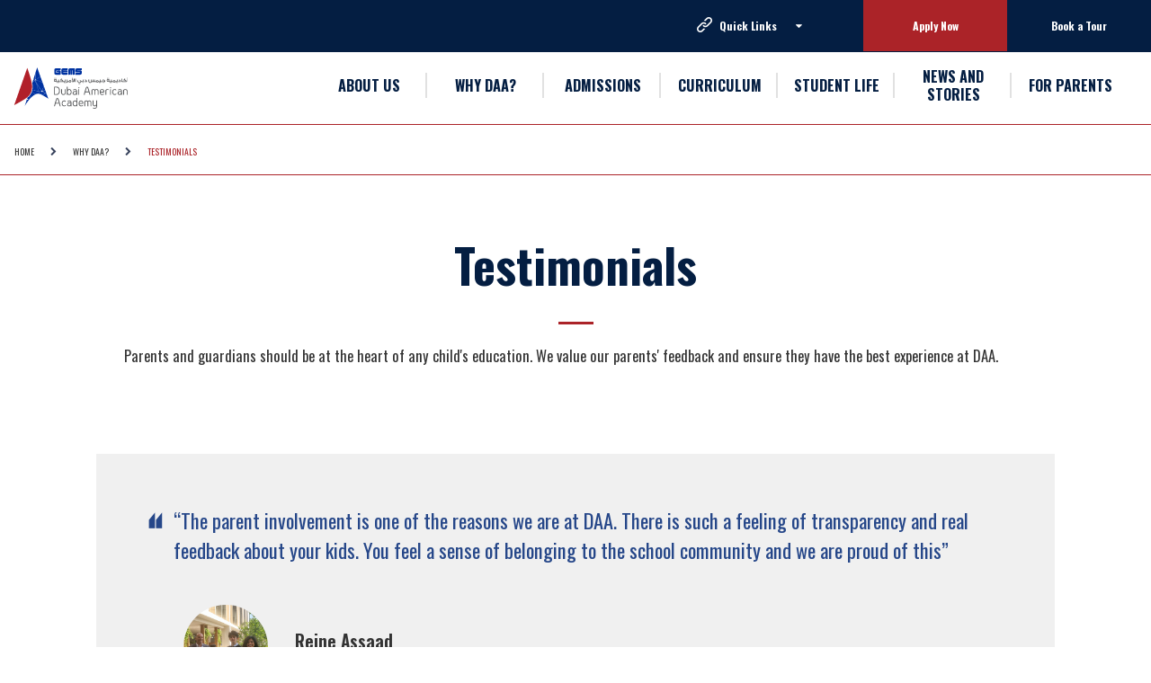

--- FILE ---
content_type: text/html; charset=utf-8
request_url: https://www.gemsaa-dubai.com/Why-DAA/Testimonials
body_size: 23167
content:



<!DOCTYPE html>
<!--[if lt IE 7]>      <html class="no-js lt-ie9 lt-ie8 lt-ie7"> <![endif]-->
<!--[if IE 7]>         <html class="no-js lt-ie9 lt-ie8"> <![endif]-->
<!--[if IE 8]>         <html class="no-js lt-ie9"> <![endif]-->
<!--[if gt IE 8]><!-->
<html class="no-js" lang="en">
<!--<![endif]-->
<head>
<script src="/sitecore%20modules/Web/ExperienceForms/scripts/jquery-2.1.3.min.js" type="692ac6107db0f5c1709cd7e8-text/javascript"></script>
<script src="/sitecore%20modules/Web/ExperienceForms/scripts/jquery.validate.min.js" type="692ac6107db0f5c1709cd7e8-text/javascript"></script>
<script src="/sitecore%20modules/Web/ExperienceForms/scripts/jquery.validate.unobtrusive.min.js" type="692ac6107db0f5c1709cd7e8-text/javascript"></script>
<script src="/sitecore%20modules/Web/ExperienceForms/scripts/jquery.unobtrusive-ajax.min.js" type="692ac6107db0f5c1709cd7e8-text/javascript"></script>
<script src="/sitecore%20modules/Web/ExperienceForms/scripts/form.validate.js" type="692ac6107db0f5c1709cd7e8-text/javascript"></script>
<script src="/sitecore%20modules/Web/ExperienceForms/scripts/form.tracking.js" type="692ac6107db0f5c1709cd7e8-text/javascript"></script>
<script src="/sitecore%20modules/Web/ExperienceForms/scripts/form.conditions.js" type="692ac6107db0f5c1709cd7e8-text/javascript"></script>
<link href="/-/media/feature/experience-accelerator/bootstrap-4/bootstrap-4/styles/optimized-min.css?t=20220915T063807Z" rel="stylesheet" /><link href="/-/media/base-themes/core-libraries/styles/optimized-min.css?t=20191008T120051Z" rel="stylesheet" /><link href="/-/media/base-themes/preloader/styles/optimized-min.css?t=20191205T201017Z" rel="stylesheet" /><link href="/-/media/base-themes/main-theme/styles/optimized-min.css?t=20191008T120053Z" rel="stylesheet" /><link href="/-/media/themes/basic2/styles/optimized-min.css?t=20250429T124538Z" rel="stylesheet" /><link href="/-/media/themes/gems/global/globaltheme/styles/optimized-min.css?t=20240916T112934Z" rel="stylesheet" /><link href="/-/media/themes/gems/colors/theme6/styles/optimized-min.css?t=20200614T123259Z" rel="stylesheet" />    
    


<script src="//code.jquery.com/jquery-3.4.1.js" integrity="sha256-WpOohJOqMqqyKL9FccASB9O0KwACQJpFTUBLTYOVvVU=" crossorigin="anonymous" type="692ac6107db0f5c1709cd7e8-text/javascript"></script>

    <title>Parent Testimonials at DAA</title>


<link rel="canonical" href="https://www.gemsaa-dubai.com/Why-DAA/Testimonials" />





<meta property="og:title"  content="Testimonials" /><meta property="og:url"  content="https://www.gemsaa-dubai.com/Why DAA/Testimonials" />


<meta  name="description" content="Hear what our parents have to say." />


<meta property="twitter:title"  content="Testimonials" /><meta property="twitter:card"  content="summary_large_image" />

    <meta name="viewport" content="width=device-width, initial-scale=1"/>


<link href="https://fonts.googleapis.com/css?family=Oswald:300,400,500,600,700&display=swap" rel="stylesheet">
<style type="text/css">
html, body, div, span, applet, object, iframe,
h1, h2, h3, h4, h5, h6, p, blockquote, pre,
a, abbr, acronym, address, big, cite, code,
del, dfn, em, img, ins, kbd, q, s, samp,
small, strike, strong, sub, sup, tt, var,
b, u, i, center,
dl, dt, dd, ol, ul, li,
fieldset, form, label, legend,
table, caption, tbody, tfoot, thead, tr, th, td,
article, aside, canvas, details, embed,
figure, figcaption, footer, header, hgroup,
menu, nav, output, ruby, section, summary,
time, mark, audio, video {
  font-family: "Oswald", sans-serif;
}
</style>

<!-- Google Tag Manager --> <script type="692ac6107db0f5c1709cd7e8-text/javascript">(function(w,d,s,l,i){w[l]=w[l]||[];w[l].push({'gtm.start': new Date().getTime(),event:'gtm.js'});var f=d.getElementsByTagName(s)[0], j=d.createElement(s),dl=l!='dataLayer'?'&l='+l:'';j.async=true;j.src= 'https://www.googletagmanager.com/gtm.js?id='+i+dl;f.parentNode.insertBefore(j,f); })(window,document,'script','dataLayer','GTM-K869X73');</script> <!-- End Google Tag Manager -->


<!-- Google Tag Manager (noscript) -->
<noscript><iframe src="https://www.googletagmanager.com/ns.html?id=GTM-P9H5GN95"
height="0" width="0" style="display:none;visibility:hidden"></iframe></noscript>
<!-- End Google Tag Manager (noscript) -->

<!-- Google tag (gtag.js) --> <script async src="https://www.googletagmanager.com/gtag/js?id=G-73CZMPZ2HD" type="692ac6107db0f5c1709cd7e8-text/javascript"></script> <script type="692ac6107db0f5c1709cd7e8-text/javascript"> window.dataLayer = window.dataLayer || []; function gtag(){dataLayer.push(arguments);} gtag('js', new Date()); gtag('config', 'G-73CZMPZ2HD'); </script>


<script language="javascript" type="692ac6107db0f5c1709cd7e8-text/javascript">
    let tempDate = 1;
</script>
<script type="692ac6107db0f5c1709cd7e8-text/javascript" id="gems-mparticle-script">


    $(document).ready(function () {
        var userData, mpPageUrl, logPageViewData = {}, logWebformSubmitted = {}, isFirstIFrameReq = true;
        var batchRemove = ['application_state_transition'];
        var userInfoEnum = {
            currentUserInfo: 1
        };

        var schoolList = {
            gemseducation: {
                planId: 'gems_education_web',
                planVersion: 1,
                key: 'eu1-ac00ce64d9f98647a48fe68b8720e91f',
                customData: {
                    SchoolOfinterest: 'GEMS',
                    PreferredCurriculum: 'IB',
                    PreferredCity: 'Dubai'
                },
                sourceType: 'Website Lead Form'
            },
            gemsworldacademydubai: {
                planId: 'gwa_web',
                planVersion: 1,
                key: 'eu1-76c64d0fb841964cac7a17e1f00f875b',
                customData: {
                    SchoolOfinterest: 'GWA',
                    PreferredCurriculum: 'IB',
                    PreferredCity: 'Dubai'
                },
                sourceType: 'Website Lead Form'
            },
            gemswellingtonacademyalkhail: {
                planId: 'wek_web',
                planVersion: 1,
                key: 'eu1-c2aa4a87ea50d645bec3c062a2ae1b6b',
                customData: {
                    SchoolOfinterest: 'WEK',
                    PreferredCurriculum: 'British',
                    PreferredCity: 'Dubai'
                },
                sourceType: 'Website Lead Form'
            },
            gemsjc: {
                planId: 'jcd_web',
                planVersion: 1,
                key: 'eu1-2bc402ac1b12b64bbfb06d1eb3683cd3',
                customData: {
                    SchoolOfinterest: 'JCD',
                    PreferredCurriculum: 'British',
                    PreferredCity: 'Dubai'
                },
                sourceType: 'Website Lead Form'
            },
            gemswellingtonacademydso: {
                planId: 'wso_web',
                planVersion: 1,
                key: 'eu1-c13d39749c41554ab93dad80f2bd8e4f',
                customData: {
                    SchoolOfinterest: 'WSO',
                    PreferredCurriculum: 'British',
                    PreferredCity: 'Dubai'
                },
                sourceType: 'Website Lead Form'
            },//School of interest


            gemsinternationalschoolalkhail: {
                planId: 'gis_web',
                planVersion: 1,
                key: 'eu1-93ec1fad1365704ab99ccefa4db3e975',
                customData: {
                    SchoolOfinterest: 'GIS',
                    PreferredCurriculum: 'IB',
                    PreferredCity: 'Dubai'
                },
                sourceType: 'Website Lead Form'
            },
            gemsamericanacademyqatar: {
                planId: 'aaq_web',
                planVersion: 1,
                key: 'eu1-244ebe70f211014ca2a56937ee784750',
                customData: {
                    SchoolOfinterest: 'AAQ',
                    PreferredCurriculum: 'American',
                    PreferredCity: 'Doha'
                },
                sourceType: 'Website Lead Form'
            },
            gemsakinternationalschool: {
                planId: 'akn_web',
                planVersion: 1,
                key: 'eu1-7dc95679587b304fad9348875bfb690f',
                customData: {
                    SchoolOfinterest: 'AKN',
                    PreferredCurriculum: 'American',
                    PreferredCity: 'Dubai'
                },
                sourceType: 'Website Lead Form'
            },
            gemsfirstpointschooldubai: {
                planId: 'fps_web',
                planVersion: 1,
                key: 'eu1-1056104abe32a04ba5d338ca952e4537',
                customData: {
                    SchoolOfinterest: 'FPS',
                    PreferredCurriculum: 'British',
                    PreferredCity: 'Dubai'
                },
                sourceType: 'Website Lead Form'
            },
            gemsaaabudhabi: {
                planId: 'gaa_web',
                planVersion: 1,
                key: 'eu1-35ac284f5dbab848b824268950c3d2e9',
                customData: {
                    SchoolOfinterest: 'GAA',
                    PreferredCurriculum: 'American',
                    PreferredCity: 'Abu Dhabi'
                },
                sourceType: 'Website Lead Form'
            },
            gemscambridgeschoolsharjah: {
                planId: 'gcs_web',
                planVersion: 1,
                key: 'eu1-a3ab03febd7d584c9d88ac55d54a10f8',
                customData: {
                    SchoolOfinterest: 'GCS',
                    PreferredCurriculum: 'British',
                    PreferredCity: 'Sharjah'
                },
                sourceType: 'Website Lead Form'
            },
            gemsfoundersschoolmizhar: {
                planId: 'gfm_web',
                planVersion: 1,
                key: 'eu1-8352588e80f26442a4c247bb59814280',
                customData: {
                    SchoolOfinterest: 'GFM',
                    PreferredCurriculum: 'British',
                    PreferredCity: 'Dubai'
                },
                sourceType: 'Website Lead Form'
            },
            gemsfoundersschooldubai: {
                planId: 'gfs_web',
                planVersion: 1,
                key: 'eu1-ee591e6d91a17143b6bdcf5c211de477',
                customData: {
                    SchoolOfinterest: 'GFS',
                    PreferredCurriculum: 'British',
                    PreferredCity: 'Dubai'
                },
                sourceType: 'Website Lead Form'
            },
            gemsmodernacademydubai: {
                planId: 'gma_web',
                planVersion: 1,
                key: 'eu1-be323190da8e8d4c8c8b1e2abadf6dcb',
                customData: {
                    SchoolOfinterest: 'GMA',
                    PreferredCurriculum: 'Indian',
                    PreferredCity: 'Dubai'
                },
                sourceType: 'Website Lead Form'
            },
            gemsnationalschoolbarsha: {
                planId: 'gns_web',
                planVersion: 1,
                key: 'eu1-4442c7de83ca6e449edd5f02ccce49dc',
                customData: {
                    SchoolOfinterest: 'GNS',
                    PreferredCurriculum: 'British',
                    PreferredCity: 'Dubai'
                },
                sourceType: 'Website Lead Form'
            },
            gemsmetropoleschooldubai: {
                planId: 'mts_web',
                planVersion: 1,
                key: 'eu1-9b3c90f042c31e4181890effcb664ad0',
                customData: {
                    SchoolOfinterest: 'MTS',
                    PreferredCurriculum: 'British',
                    PreferredCity: 'Dubai'
                },
                sourceType: 'Website Lead Form'
            },
            gemsnewmillenniumschoolalkhail: {
                planId: 'nms_web',
                planVersion: 1,
                key: 'eu1-5704f00dc43c8c4b9ec40f26c5f41d1c',
                customData: {
                    SchoolOfinterest: 'NMS',
                    PreferredCurriculum: 'Indian',
                    PreferredCity: 'Dubai'
                },
                sourceType: 'Website Lead Form'
            },
            gemsoosharjah: {
                planId: 'oos_web',
                planVersion: 1,
                key: 'eu1-f381792ce7bda949804ab5d5808967dd',
                customData: {
                    SchoolOfinterest: 'OOS',
                    PreferredCurriculum: 'Indian',
                    PreferredCity: 'Dubai'
                },
                sourceType: 'Website Lead Form'
            },
            royaldubaischool: {
                planId: 'rds_web',
                planVersion: 1,
                key: 'eu1-7a7a5d0408e45f40944ce114bd00c122',
                customData: {
                    SchoolOfinterest: 'RDS',
                    PreferredCurriculum: 'British',
                    PreferredCity: 'Dubai'
                },
                sourceType: 'Website Lead Form'
            },
            gemsunitedindianschoolabudhabi: {
                planId: 'uis_web',
                planVersion: 1,
                key: 'eu1-483306dfcef91145b9161ffef0a9d997',
                customData: {
                    SchoolOfinterest: 'UIS',
                    PreferredCurriculum: 'IB',
                    PreferredCity: 'Dubai'
                },
                sourceType: 'Website Lead Form'
            },
            gemsworldacademyabudhabi: {
                planId: 'waa_web',
                planVersion: 1,
                key: 'eu1-fcec8034e5473c46ace32bcb0caeda5c',
                customData: {
                    SchoolOfinterest: 'WAA',
                    PreferredCurriculum: 'IB',
                    PreferredCity: 'Abu Dhabi'
                },
                sourceType: 'Website Lead Form'
            },
            wesgreeninternationalschoolsharjah: {
                planId: 'wgp_web',
                planVersion: 1,
                key: 'eu1-74973b1cb2aeb74191f1cc2076f08128',
                customData: {
                    SchoolOfinterest: 'WGP',
                    PreferredCurriculum: 'British',
                    PreferredCity: 'Sharjah'
                },
                sourceType: 'Website Lead Form'
            },
            gemswinchesterschoolfujairah: {
                planId: 'wsf_web',
                planVersion: 1,
                key: 'eu1-b3e5e2047215f54f91de707a67a647e2',
                customData: {
                    SchoolOfinterest: 'WSF',
                    PreferredCurriculum: 'IB',
                    PreferredCity: 'Dubai'
                },
                sourceType: 'Website Lead Form'
            },
            gemswellingtonschoolqatar: {
                planId: 'wsq_web',
                planVersion: 1,
                key: 'eu1-2c637e1a6c53d149b4fdfeb27aa8e37d',
                customData: {
                    SchoolOfinterest: 'WSQ',
                    PreferredCurriculum: 'IB',
                    PreferredCity: 'Dubai'
                },
                sourceType: 'Website Lead Form'
            },
            gemswestminsterschoolrak: {
                planId: 'wsr_web',
                planVersion: 1,
                key: 'eu1-701d0468f2968c48838eefef7db36344',
                customData: {
                    SchoolOfinterest: 'WSR',
                    PreferredCurriculum: 'British',
                    PreferredCity: 'RAK'
                },
                sourceType: 'Website Lead Form'
            },
            gemsmillenniumschoolsharjah: {
                planId: 'gms_web',
                planVersion: 1,
                key: 'eu1-3c26eb245e549e4a8b4ac2d3588bf7f3',
                customData: {
                    SchoolOfinterest: 'GMS',
                    PreferredCurriculum: 'IB',
                    PreferredCity: 'Dubai'
                },
                sourceType: 'Website Lead Form'
            },
            gemslegacyschooldubai: {
                planId: 'gls_web',
                planVersion: 1,
                key: 'eu1-7597cede4c238f40a4c09cf346c109dd',
                customData: {
                    SchoolOfinterest: 'GLS',
                    PreferredCurriculum: 'Indian',
                    PreferredCity: 'Dubai'
                },
                sourceType: 'Website Lead Form'
            },
            gemsooalquoz: {
                planId: 'ois_web',
                planVersion: 1,
                key: 'eu1-db285483bd850c428532c96bd0011d15',
                customData: {
                    SchoolOfinterest: 'OIS',
                    PreferredCurriculum: 'Indian',
                    PreferredCity: 'Dubai'
                },
                sourceType: 'Website Lead Form'
            },
            gemsourownenglishboyssharjah: {
                planId: 'oob_web',
                planVersion: 1,
                key: 'eu1-6d478c58eaafee48a55d96076b8ed152',
                customData: {
                    SchoolOfinterest: 'OOB',
                    PreferredCurriculum: 'Indian',
                    PreferredCity: 'Dubai'
                },
                sourceType: 'Website Lead Form'
            },
            gemsoodubai: {
                planId: 'ood_web',
                planVersion: 1,
                key: 'eu1-bdd7ec7c8678f1479857aad6800307d3',
                customData: {
                    SchoolOfinterest: 'OOD',
                    PreferredCurriculum: 'Indian',
                    PreferredCity: 'Dubai'
                },
                sourceType: 'Website Lead Form'
            },
            gemsooalain: {
                planId: 'ool_web',
                planVersion: 1,
                key: 'eu1-6ff9f12e11d10c4fab7d7ca9879d8519',
                customData: {
                    SchoolOfinterest: 'OOL',
                    PreferredCurriculum: 'Indian',
                    PreferredCity: 'Dubai'
                },
                sourceType: 'Website Lead Form'
            },
            gemsooalwarqa: {
                planId: 'oow_web',
                planVersion: 1,
                key: 'eu1-6744d21243276a4e9cb8bf2ff773a8e8',
                customData: {
                    SchoolOfinterest: 'OOW',
                    PreferredCurriculum: 'Indian',
                    PreferredCity: 'Dubai'
                },
                sourceType: 'Website Lead Form'
            },
            themillenniumschooldubai: {
                planId: 'tms_web',
                planVersion: 1,
                key: 'eu1-d9be5b787687864d9d555ec6fa837eb7',
                customData: {
                    SchoolOfinterest: 'TMS',
                    PreferredCurriculum: 'Indian',
                    PreferredCity: 'Dubai'
                },
                sourceType: 'Website Lead Form'
            },
            gemscisabudhabi: {
                planId: 'chs_web',
                planVersion: 1,
                key: 'eu1-235755c7272c874489714392f410b91d',
                customData: {
                    SchoolOfinterest: 'CHS',
                    PreferredCurriculum: 'British',
                    PreferredCity: 'Abu Dhabi'
                },
                sourceType: 'Website Lead Form'
            },
            gemscambridgeinternationalschoolabudhabi: {
                planId: 'cia_web',
                planVersion: 1,
                key: 'eu1-16281d93efd3e04586b17302185cf624',
                customData: {
                    SchoolOfinterest: 'CIA',
                    PreferredCurriculum: 'British',
                    PreferredCity: 'Abu Dhabi'
                },
                sourceType: 'Website Lead Form'
            },
            gemscisdubai: {
                planId: 'cis_web',
                planVersion: 1,
                key: 'eu1-3c2e2953498ad043b6d4673178721d5e',
                customData: {
                    SchoolOfinterest: 'CIS',
                    PreferredCurriculum: 'British',
                    PreferredCity: 'Dubai'
                },
                sourceType: 'Website Lead Form'
            },
            gemswsghusais: {
                planId: 'tws_web',
                planVersion: 1,
                key: 'eu1-95deaba2572da6419b61807b1146cdea',
                customData: {
                    SchoolOfinterest: 'TWS',
                    PreferredCurriculum: 'British',
                    PreferredCity: 'Dubai'
                },
                sourceType: 'Website Lead Form'
            },
            thewinchesterschool: {
                planId: 'win_web',
                planVersion: 1,
                key: 'eu1-e1a3d481a2289f49b1902854506cd956',
                customData: {
                    SchoolOfinterest: 'WIN',
                    PreferredCurriculum: 'British',
                    PreferredCity: 'Dubai'
                },
                sourceType: 'Website Lead Form'
            },
            gemswinchesterschoolabudhabi: {
                planId: 'wsa_web',
                planVersion: 1,
                key: 'eu1-7c1260b86933bc47b98fdc6fae9a7656',
                customData: {
                    SchoolOfinterest: 'WSA',
                    PreferredCurriculum: 'British',
                    PreferredCity: 'Abu Dhabi'
                },
                sourceType: 'Website Lead Form'
            },
            gemswinchesterschooldubai: {
                planId: 'wsd_web',
                planVersion: 1,
                key: 'eu1-7a6dc3cc63ae404bb8a7c99bfc05e5f4',
                customData: {
                    SchoolOfinterest: 'WSD',
                    PreferredCurriculum: 'British',
                    PreferredCity: 'Dubai'
                },
                sourceType: 'Website Lead Form'
            },
            gemswestminsterschoolsharjah: {
                planId: 'wss_web',
                planVersion: 1,
                key: 'eu1-a9abedf8f5d5404eb79e1aedf94c643e',
                customData: {
                    SchoolOfinterest: 'WSS',
                    PreferredCurriculum: 'British',
                    PreferredCity: 'Sharjah'
                },
                sourceType: 'Website Lead Form'
            },
            gemsaadubai: {
                planId: 'daa_web',
                planVersion: 1,
                key: 'eu1-975a1800b6fec34d975d6e8e50f56aa2',
                customData: {
                    SchoolOfinterest: 'DAA',
                    PreferredCurriculum: 'American',
                    PreferredCity: 'Dubai'
                },
                sourceType: 'Website Lead Form'
            },

            jumeirahprimaryschool: {
                planId: 'jps_web',
                planVersion: 1,
                key: 'eu1-ba2317b52feda94992d5124169d51011',
                customData: {
                    SchoolOfinterest: 'JPS',
                    PreferredCurriculum: 'British',
                    PreferredCity: 'Dubai'
                },
                sourceType: 'Website Lead Form'
            },
            wellingtoninternationalschool: {
                planId: 'wis_web',
                planVersion: 1,
                key: 'eu1-f143f8207edf9f4dbbcf09b7752cb487',
                customData: {
                    SchoolOfinterest: 'WIS',
                    PreferredCurriculum: 'British',
                    PreferredCity: 'Dubai'
                },
                sourceType: 'Website Lead Form'
            },
            aischsa: {
                planId: 'ais_web',
                planVersion: 1,
                key: 'eu1-c08ed74ca6a5254d8b7950c9dfa65b7f',
                customData: {
                    SchoolOfinterest: 'AIS',
                    PreferredCurriculum: 'American',
                    PreferredCity: 'Dammam'
                },
                sourceType: 'Website Lead Form'
            },
            giscairo: {
                planId: 'gisc_web',
                planVersion: 1,
                key: 'eu1-6795e2b25c4a1945b0ff29be1766c2ef',
                customData: {
                    SchoolOfinterest: 'GISC',
                    PreferredCurriculum: 'IB',
                    PreferredCity: 'Cairo'
                },
                sourceType: 'Website Lead Form'
            },
            milsegypt: {
                planId: 'mils_web',
                planVersion: 1,
                key: 'eu1-25e189673a82764badd54da4be8dbd55',
                customData: {
                    SchoolOfinterest: 'MILS',
                    PreferredCurriculum: 'British',
                    PreferredCity: 'Cairo'
                },
                sourceType: 'Website Lead Form'
            },
            madinatylanguagesch: {
                planId: 'mls_web',
                planVersion: 1,
                key: 'eu1-c8b9f809d05eae4e9d4827d92e6884a4',
                customData: {
                    SchoolOfinterest: 'MLS',
                    PreferredCurriculum: 'British',
                    PreferredCity: 'Cairo'
                },
                sourceType: 'Website Lead Form'
            },
            saudiinternationalschooldhahransa: {
                planId: 'sis_web',
                planVersion: 1,
                key: 'eu1-5113285fd10cb94aa98db85849aad45b',
                customData: {
                    SchoolOfinterest: 'SIS',
                    PreferredCurriculum: 'American',
                    PreferredCity: 'Dhahran'
                },
                sourceType: 'Website Lead Form'
            },
            tbscairo: {
                planId: 'tbs_web',
                planVersion: 1,
                key: 'eu1-091c6aed82dba64c8af2f9b3d243f8f8',
                customData: {
                    SchoolOfinterest: 'TBS',
                    PreferredCurriculum: 'British',
                    PreferredCity: 'Cairo'
                },
                sourceType: 'Website Lead Form'
            },
            gemsforlifenet: {
                planId: 'gems_for_life_web',
                planVersion: 1,
                key: 'eu1-4cf8b467c555e94d8813dd2966af9e07',
                customData: {
                    SchoolOfinterest: '',
                    PreferredCurriculum: '',
                    PreferredCity: ''
                },
                sourceType: 'Website Lead Form'
            },
            bismcairo: {
                planId: 'bism_web',
                planVersion: 1,
                key: 'eu1-ca925c218ae0b14cbbea735e181dabc4',
                customData: {
                    SchoolOfinterest: 'BISM',
                    PreferredCurriculum: 'British',
                    PreferredCity: 'Cairo'
                },
                sourceType: 'Website Lead Form'
            },
            gemsmetropoleschoolalwaha: {
                planId: 'mtw_web',
                planVersion: 1,
                key: 'eu1-6cf3f7f0d5000142a1c71f63daa4b963',
                customData: {
                    SchoolOfinterest: 'MTW',
                    PreferredCurriculum: 'British',
                    PreferredCity: 'Dubai'
                },
                sourceType: 'Website Lead Form'
            },
            testgemsmetropoleschoolalwaha: {
                planId: 'mtw_web',
                planVersion: 1,
                key: 'eu1-6cf3f7f0d5000142a1c71f63daa4b963',
                customData: {
                    SchoolOfinterest: 'MTW',
                    PreferredCurriculum: 'British',
                    PreferredCity: 'Dubai'
                },
                sourceType: 'Website Lead Form'
            },
            //Subdomain Work Start from Here
            enquirygemswellingtonacademyalkhail: {
                planId: 'wek_web',
                planVersion: 1,
                key: 'eu1-c2aa4a87ea50d645bec3c062a2ae1b6b',
                customData: {
                    SchoolOfinterest: 'WEK',
                    PreferredCurriculum: 'British',
                    PreferredCity: 'Dubai'
                },
                sourceType: 'Landing Pages'
            },
            enquirygemsnationalschoolbarsha: {
                planId: 'gns_web',
                planVersion: 1,
                key: 'eu1-4442c7de83ca6e449edd5f02ccce49dc',
                customData: {
                    SchoolOfinterest: 'GNS',
                    PreferredCurriculum: 'British',
                    PreferredCity: 'Dubai'
                },
                sourceType: 'Landing Pages'
            },
            enquirygemswellingtonschoolqatar: {
                planId: 'wsq_web',
                planVersion: 1,
                key: 'eu1-2c637e1a6c53d149b4fdfeb27aa8e37d',
                customData: {
                    SchoolOfinterest: 'WSQ',
                    PreferredCurriculum: 'British',
                    PreferredCity: 'Doha'
                },
                sourceType: 'Landing Pages'
            },
            enquirygemsinternationalschoolalkhail: {
                planId: 'gis_web',
                planVersion: 1,
                key: 'eu1-93ec1fad1365704ab99ccefa4db3e975',
                customData: {
                    SchoolOfinterest: 'GIS',
                    PreferredCurriculum: 'IB',
                    PreferredCity: 'Dubai'
                },
                sourceType: 'Landing Pages'
            },
            enquirygemsworldacademyabudhabi: {
                planId: 'waa_web',
                planVersion: 1,
                key: 'eu1-fcec8034e5473c46ace32bcb0caeda5c',
                customData: {
                    SchoolOfinterest: 'WAA',
                    PreferredCurriculum: 'IB',
                    PreferredCity: 'Abu Dhabi'
                },
                sourceType: 'Landing Pages'
            },
            inquirygemsaaabudhabi: {
                planId: 'gaa_web',
                planVersion: 1,
                key: 'eu1-35ac284f5dbab848b824268950c3d2e9',
                customData: {
                    SchoolOfinterest: 'GAA',
                    PreferredCurriculum: 'IB',
                    PreferredCity: 'Dubai'
                },
                sourceType: 'Landing Pages'
            },
            enquirygemsmodernacademydubai: {
                planId: 'gma_web',
                planVersion: 1,
                key: 'eu1-be323190da8e8d4c8c8b1e2abadf6dcb',
                customData: {
                    SchoolOfinterest: 'GMA',
                    PreferredCurriculum: 'Indian',
                    PreferredCity: 'Dubai'
                },
                sourceType: 'Landing Pages'
            },
            enquirygemsnewmillenniumschoolalkhail: {
                planId: 'nms_web',
                planVersion: 1,
                key: 'eu1-5704f00dc43c8c4b9ec40f26c5f41d1c',
                customData: {
                    SchoolOfinterest: 'NMS',
                    PreferredCurriculum: 'Indian',
                    PreferredCity: 'Dubai'
                },
                sourceType: 'Landing Pages'
            },
            pagesgemseducation: {
                planId: 'gems_education_web',
                planVersion: 1,
                key: 'eu1-ac00ce64d9f98647a48fe68b8720e91f',
                customData: {
                    SchoolOfinterest: 'GEMS',
                    PreferredCurriculum: 'IB',
                    PreferredCity: 'Dubai'
                },
                sourceType: 'Landing Pages'
            },
            enquiryroyaldubaischool: {
                planId: 'rds_web',
                planVersion: 1,
                key: 'eu1-7a7a5d0408e45f40944ce114bd00c122',
                customData: {
                    SchoolOfinterest: 'RDS',
                    PreferredCurriculum: 'British',
                    PreferredCity: 'Dubai'
                },
                sourceType: 'Landing Pages'
            },
            inquirygemsakinternationalschool: {
                planId: 'akn_web',
                planVersion: 1,
                key: 'eu1-7dc95679587b304fad9348875bfb690f',
                customData: {
                    SchoolOfinterest: 'AKN',
                    PreferredCurriculum: 'American',
                    PreferredCity: 'Dubai'
                },
                sourceType: 'Landing Pages'
            },
            enquirygemsfoundersschooldubai: {
                planId: 'gfs_web',
                planVersion: 1,
                key: 'eu1-ee591e6d91a17143b6bdcf5c211de477',
                customData: {
                    SchoolOfinterest: 'GFS',
                    PreferredCurriculum: 'British',
                    PreferredCity: 'Dubai'
                },
                sourceType: 'Landing Pages'
            },
            enquirygemsfoundersschoolmizhar: {
                planId: 'gfm_web',
                planVersion: 1,
                key: 'eu1-8352588e80f26442a4c247bb59814280',
                customData: {
                    SchoolOfinterest: 'GFM',
                    PreferredCurriculum: 'British',
                    PreferredCity: 'Dubai'
                },
                sourceType: 'Landing Pages'
            },
            enquirygemscambridgeschoolsharjah: {
                planId: 'gcs_web',
                planVersion: 1,
                key: 'eu1-a3ab03febd7d584c9d88ac55d54a10f8',
                customData: {
                    SchoolOfinterest: 'GCS',
                    PreferredCurriculum: 'British',
                    PreferredCity: 'Sharjah'
                },
                sourceType: 'Landing Pages'
            },
            enquirygemsunitedindianschoolabudhabi: {
                planId: 'uis_web',
                planVersion: 1,
                key: 'eu1-483306dfcef91145b9161ffef0a9d997',
                customData: {
                    SchoolOfinterest: 'UIS',
                    PreferredCurriculum: 'Indian',
                    PreferredCity: 'Abu Dhabi'
                },
                sourceType: 'Landing Pages'
            },
            inquirygemsamericanacademyqatar: {
                planId: 'aaq_web',
                planVersion: 1,
                key: 'eu1-244ebe70f211014ca2a56937ee784750',
                customData: {
                    SchoolOfinterest: 'AAQ',
                    PreferredCurriculum: 'IB',
                    PreferredCity: 'Dubai'
                },
                sourceType: 'Landing Pages'
            },
            enquirygemswinchesterschoolfujairah: {
                planId: 'wsf_web',
                planVersion: 1,
                key: 'eu1-b3e5e2047215f54f91de707a67a647e2',
                customData: {
                    SchoolOfinterest: 'WSF',
                    PreferredCurriculum: 'British',
                    PreferredCity: 'Fujairah'
                },
                sourceType: 'Landing Pages'
            },
            apsenquiryalmaharatschools: {//Not Found
                planId: 'daa_web',
                planVersion: 1,
                key: 'eu1-975a1800b6fec34d975d6e8e50f56aa2',
                customData: {
                    SchoolOfinterest: 'DAA',
                    PreferredCurriculum: 'American',
                    PreferredCity: 'Dubai'
                },
                sourceType: 'Landing Pages'
            },
            enquirygemsworldacademydubai: {
                planId: 'gwa_web',
                planVersion: 1,
                key: 'eu1-76c64d0fb841964cac7a17e1f00f875b',
                customData: {
                    SchoolOfinterest: 'GWA',
                    PreferredCurriculum: 'IB',
                    PreferredCity: 'Dubai'
                },
                sourceType: 'Landing Pages'
            },

            enquirygemsfirstpointschooldubai: {
                planId: 'fps_web',
                planVersion: 1,
                key: 'eu1-1056104abe32a04ba5d338ca952e4537',
                customData: {
                    SchoolOfinterest: 'FPS',
                    PreferredCurriculum: 'British',
                    PreferredCity: 'Dubai'
                },
                sourceType: 'Landing Pages'
            },//

            enquirygemsourownenglishboyssharjah: {
                planId: 'oob_web',
                planVersion: 1,
                key: 'eu1-6d478c58eaafee48a55d96076b8ed152',
                customData: {
                    SchoolOfinterest: 'OOB',
                    PreferredCurriculum: 'British',
                    PreferredCity: 'Dubai'
                },
                sourceType: 'Landing Pages'
            },
            enquirygemsmetropoleschoolalwaha: {
                planId: 'mtw_web',
                planVersion: 1,
                key: 'eu1-6cf3f7f0d5000142a1c71f63daa4b963',
                customData: {
                    SchoolOfinterest: 'MTW',
                    PreferredCurriculum: 'British',
                    PreferredCity: 'Dubai'
                },
                sourceType: 'Landing Pages'
            },
            enquirygemsmetropoleschooldubai: {
                planId: 'mts_web',
                planVersion: 1,
                key: 'eu1-9b3c90f042c31e4181890effcb664ad0',
                customData: {
                    SchoolOfinterest: 'MTS',
                    PreferredCurriculum: 'British',
                    PreferredCity: 'Dubai'
                },
                sourceType: 'Website Lead Form'
            },
            britishgemseducation: {
                planId: 'gems_education_web',
                planVersion: 1,
                key: 'eu1-ac00ce64d9f98647a48fe68b8720e91f',
                customData: {
                    SchoolOfinterest: 'GEMS',
                    PreferredCurriculum: 'British',
                    PreferredCity: 'Dubai'
                },
                sourceType: 'Landing Pages'
            },
            gemsfoundersschoolmasdarcity: {
                planId: 'gfa_web',
                planVersion: 1,
                key: 'eu1-5807c1ef579c4d48a862c41d23e843c5',
                customData: {
                    SchoolOfinterest: 'GFA',
                    PreferredCurriculum: 'British',
                    PreferredCity: 'Abu Dhabi'
                },
                sourceType: 'Website Lead Form'
            },
            enquirygemsfoundersschoolmasdarcity: {
                planId: 'gfa_web',
                planVersion: 1,
                key: 'eu1-5807c1ef579c4d48a862c41d23e843c5',
                customData: {
                    SchoolOfinterest: 'GFA',
                    PreferredCurriculum: 'British',
                    PreferredCity: 'Abu Dhabi'
                },
                sourceType: 'Landing Pages'
            },
            enquirygemswellingtonacademydso: {
                planId: 'wso_web',
                planVersion: 1,
                key: 'eu1-c13d39749c41554ab93dad80f2bd8e4f',
                customData: {
                    SchoolOfinterest: 'WSO',
                    PreferredCurriculum: 'British',
                    PreferredCity: 'Dubai'
                },
                sourceType: 'Landing Pages'
            }
        };

        function getEventListner(event) {
            event.preventDefault();
            if (event.data) {
                try {
                    if (typeof event?.data !== 'object') {
                        var data = JSON.parse(event.data);
                        if (data?.iFrameData) { //Filtering only child frame request
                            var deviceInfo = data.iFrameData;
                            //if (deviceInfo?.isDasFound && deviceInfo?.deviceId) mParticle.setDeviceId(deviceInfo.deviceId);
                            if (isFirstIFrameReq && deviceInfo?.isDasFound && deviceInfo?.deviceId) {

                                console.log("Event:", event);
                                console.log("Event.data:", event.data);

                                isFirstIFrameReq = false;
                                //mParticleSDKInit(deviceInfo?.deviceId)


                                //ToDo: Need to pass the device id | mParticle Customization to exchange the dac

                                console.log('Page loaded');

                                const urlParams = new URLSearchParams(window.location.search);

                                // Retrieve the _mdas parameter value
                                const _mdas = urlParams.get('_mdas');
                                console.log('_mdas value:', _mdas);

                                // Set device ID if _mdas is present
                                if (_mdas) {
                                    if (typeof mParticle !== 'undefined') {
                                        mParticle.setDeviceId(_mdas);
                                        console.log('mParticle device ID set to:', _mdas);
                                    } else {
                                        console.log('mParticle is not defined');
                                    }
                                } else {
                                    console.log('_mdas parameter not found in the query string');
                                }

                                mParticleSDKInit(_mdas);

                            } console.log('Child Received DeviceID: ' + deviceInfo?.deviceId);
                        }
                    }
                } catch (ex) {
                    console.log(ex.toString());
                }
            }
        }

        var eventhandler = function (event) { getEventListner(event); };
        window.addEventListener('message', eventhandler, false);

        function findDomain() {
            var hostName = location.host
                .replace('www.', '')
                .replace('.com', '')
                .replace(/[&\/\\#,+()$~%.'":*?<>{}-]/g, '');

            return schoolList[hostName];
        }

        window.webformSubmitForSalesforce = function (webFromData) {

            if (Object.keys(webFromData).length !== 0) {

                if (webFromData && webFromData.firstName && webFromData.lastName && webFromData.email && webFromData.phoneNo) {
                    try {
                        logEvent({
                            email: webFromData.email,
                            phoneNo: webFromData.phoneNo,
                            firstName: webFromData.firstName,
                            lastName: webFromData.lastName,
                            sourceType: webFromData.sourceType,
                            applyGradeFor: webFromData?.applyGradeFor,
                            childName: webFromData?.childName
                        });

                    } catch (ex) {
                        console.log(ex.toString());
                    }

                    try {
                        userIdentityRequest(webFromData.email, webFromData.phoneNo);
                    } catch (ex) {
                        console.log(ex.toString());
                    }

                }
            }
        }

        function logPageView() {
            const queryStringSearch = new URL(window.location.href);
            var queryString = Object.fromEntries(Array(...queryStringSearch.searchParams.entries()));

            console.log('Parent DeviceID: ' + mParticle?.getDeviceId());
            var mpCurrentUser, mpParamsToUAs, urlSearchParams, isUtmParamFound = false;
            mpCurrentUser = getUserInfo(userInfoEnum.currentUserInfo); // Get Current User Info

            mpParamsToUAs = [
                "utm_source",
                "utm_medium",
                "utm_term",
                "utm_content",
                "utm_campaign",
                "gclid",
                "campaign_id",
                "fbclid",
                "sfid"
            ];

            mpPageUrl = new URL(window.location.href);

            urlSearchParams = getCookie('__gtm_campaign_url');
            if (urlSearchParams) {
                const url = new URL(urlSearchParams);
                urlSearchParams = Object.fromEntries(Array(...url.searchParams.entries()));
                if (Object.keys(urlSearchParams).length) {
                    isUtmParamFound = true;
                }
            }

            if (isUtmParamFound) {
                for (const [key, value] of Object.entries(urlSearchParams)) {
                    if (mpParamsToUAs.includes(key)) {
                        var paramName = "$" + key;
                        logWebformSubmitted[paramName] = value;
                        if (mpCurrentUser) {
                            mpCurrentUser.setUserAttribute(paramName, value);
                        }
                        logPageViewData[paramName] = value;
                    }
                }
            }

            if (Object.keys(queryString).length !== 0) {

                if (mpCurrentUser) {
                    if (queryString?.invitee_first_name) {
                        mpCurrentUser.setUserAttribute('$firstname', queryString.invitee_first_name);
                    } else if (queryString?.first_name) {
                        mpCurrentUser.setUserAttribute('$firstname', queryString.first_name);
                    }

                    if (queryString?.invitee_last_name) {
                        mpCurrentUser.setUserAttribute('$lastname', queryString.invitee_last_name);
                    } else if (queryString?.last_name) {
                        mpCurrentUser.setUserAttribute('$lastname', queryString.last_name);
                    }
                }
            }


            sendLogPageViewRequest();
            if (window.location.href.toLowerCase().indexOf("/thank-you") > -1) addUserIdentity(queryString);
        }

        function sendLogPageViewRequest() {
            try {
                var pageViewEventAttr = {
                    "Google.Page": window.location.pathname.toString(),
                    "Facebook.ActionSource": "website",//Facebook pixel
                    "Facebook.EventSourceUrl": mpPageUrl.href.split('?')[0] //Facebook pixel
                };
                //Facebook pixel
                var fbp = getCookie("_fbp");
                var fbc = getCookie("_fbc");


                if (!fbc && logPageViewData?.fbclid) {
                    fbc = `fb.1.${(new Date().getTime()).toString()}.${logPageViewData.fbclid}`;
                }

                if (fbp) {
                    pageViewEventAttr["Facebook.BrowserId"] = fbp;
                }

                if (fbc) {
                    pageViewEventAttr["Facebook.ClickId"] = fbc;
                }

                //GoogleAds
                pageViewEventAttr["GoogleAds.ECData"] = {};


                logPageViewData["Page URL"] = mpPageUrl.href.split('?')[0];
                logPageViewData["Page Name"] = document.title;
                if (getCookie('__gtm_referrer')) logPageViewData["Referrer URL"] = pageViewEventAttr["Google.DocumentReferrer"] = getCookie('__gtm_referrer');

                logPageViewData["Host Name"] = mpPageUrl.hostname;
                window.mParticle.logPageView(
                    "Page View",
                    logPageViewData,
                    pageViewEventAttr// if you're using Google Analytics to track page views
                );

            } catch (ex) {
                console.log(ex.toString())
            }

            console.log('Custom script loaded To override the a behaviour for mParticle functionality');

            document.querySelectorAll('.corp-school-quick-links ul .item2.odd .btn.btn-primary a').forEach(anchor => {
                console.log('Adding click event listener to:', anchor.href);

                anchor.addEventListener('click', event => {
                    event.preventDefault();
                    console.log('Anchor clicked:', anchor.href);

                    const paramName = '_mdas';
                    const paramValue = window.mParticle ? mParticle.getDeviceId() : 'unknown';
                    console.log('Appending parameter:', paramName, '=', paramValue);

                    const url = new URL(anchor.href);
                    url.searchParams.set(paramName, paramValue);
                    console.log('Updated URL:', url.toString());

                    window.open(url.toString(), '_blank');
                });
            });

            // End : To override the a behaviour for mParticle functionality









        }

        function getUserInfo(userInfoType) {
            var user = userData?.getUser();
            if (!user) {
                return false;
            }

            if (userInfoEnum.currentUserInfo === userInfoType) {
                return user;
            } else {
                return false;
            }
        }

        function addUserIdentity(queryString) {
            if (Object.keys(queryString).length !== 0) {
                var userPhoneNo;
                var emailAddress;
                var firstName;
                var lastName;
                var applyGradeFor = null;
                var childName = null;
                //mobile number
                if (queryString?.invitee_mobile_number) {
                    userPhoneNo = queryString.invitee_mobile_number;
                } else if (queryString?.answer_1) {
                    userPhoneNo = queryString.answer_1;
                } else if (queryString?.phone_number) {
                    userPhoneNo = queryString.phone_number;
                }
                //email address
                if (queryString?.invitee_email) {
                    emailAddress = queryString.invitee_email;
                }
                else if (queryString?.email) {
                    emailAddress = queryString.email;
                }

                //first name
                if (queryString?.invitee_first_name) {
                    firstName = queryString.invitee_first_name;
                } else if (queryString?.first_name) {
                    firstName = queryString.first_name;
                }

                //last name
                if (queryString?.invitee_last_name) {
                    lastName = queryString.invitee_last_name;
                } else if (queryString?.last_name) {
                    lastName = queryString.last_name;
                }
                //Source Type
                if (queryString?.invitee_email && queryString?.answer_1
                    && queryString?.invitee_first_name && queryString?.invitee_last_name) {
                    queryString.sourceType = 'Tour Registration Form';
                }

                if (queryString?.SourceType && queryString.SourceType === 'EventRegistrationForm') {
                    queryString.sourceType = 'Event Registration Form';
                }
                // Applying Grade For/Child Name
                //1- Unbound Landing Page/
                if (queryString?.grade_applying_for) {
                    applyGradeFor = queryString.grade_applying_for;
                }

                if (queryString?.childs_name) {
                    childName = queryString.childs_name;
                }
                //2- Calendly Form
                if (queryString?.answer_2) {
                    childName = queryString.answer_2;
                }

                if (queryString?.answer_3) {
                    applyGradeFor = queryString.answer_3;
                }

                // Custom Action Webform Submission
                try {

                    logEvent({
                        email: emailAddress,
                        phoneNo: userPhoneNo,
                        firstName: firstName,
                        lastName: lastName,
                        sourceType: queryString?.sourceType ?? "",
                        applyGradeFor: applyGradeFor,
                        childName: childName,
                        preferred_curriculum: queryString?.preferred_curriculum ?? ""
                    });

                } catch (ex) {
                    console.log(ex.toString());
                }
                //User identity change request from anoymous to known profile
                try {
                    userIdentityRequest(emailAddress, userPhoneNo);
                } catch (ex) {
                    console.log(ex.toString());
                }
            }
        }

        function userIdentityRequest(userEmail, mobileNumber) {
            try {
                var isParameterRec = false;
                var identityRequest = {
                    userIdentities: {}
                };

                if (userEmail) {
                    identityRequest.userIdentities["email"] = userEmail;
                    isParameterRec = true;
                }

                if (mobileNumber) {
                    identityRequest.userIdentities["mobile_number"] = mobileNumber;
                    isParameterRec = true;
                }
                if (isParameterRec) {
                    // If the user is anonymous, create and send the alias request

                    var identityCallbackAlias = function (result) {
                        var previousUser = result.getPreviousUser();

                        if (result.getUser()) {
                            if (previousUser && Object.keys(previousUser.getAllUserAttributes()).length > 0) {
                                result.getUser().setUserAttributes(result.getPreviousUser().getAllUserAttributes());
                            }
                        }

                        if (previousUser && Object.keys(previousUser.getUserIdentities().userIdentities).length === 0) {
                            if (result.getUser() && result.getPreviousUser()) {
                                var aliasRequest = mParticle.Identity.createAliasRequest(result.getPreviousUser(), result.getUser());
                                mParticle.Identity.aliasUsers(aliasRequest);
                            }
                        }
                    };

                    mParticle.Identity.login(identityRequest, identityCallbackAlias);
                }
            } catch (ex) {
                console.log(ex.toString());
            }
        }

        function generateIFrame() {
            console.log(". . . . . . . . .");
            var iFrame = document.createElement("iframe");
            iFrame.setAttribute("src", "https://trk.gemseducation.com");
            iFrame.setAttribute("hidden", "hidden");
            document.body.appendChild(iFrame);
        }

        function getCookie(name) {
            var cookieArr = document.cookie.split(";");

            for (var i = 0; i < cookieArr.length; i++) {
                var cookiePair = cookieArr[i].split("=");
                if (name == cookiePair[0].trim()) {
                    return decodeURIComponent(cookiePair[1]);
                }
            }
            return null;
        }

        function logEvent(ecData) {
            var logEventDataForGoogle = {};
            var logEventDataFb = {};

            if (ecData && (ecData?.email || ecData?.phoneNo)) {

                logEventDataFb = {
                    "Google.Page": window.location.pathname.toString(),
                    "Facebook.ActionSource": "website",//Facebook pixel
                    "Facebook.EventSourceUrl": mpPageUrl.href.split('?')[0] //Facebook pixel
                };
                //Facebook pixel
                var fbp = getCookie("_fbp");
                var fbc = getCookie("_fbc");


                if (!fbc && logPageViewData?.fbclid) {
                    fbc = `fb.1.${(new Date().getTime()).toString()}.${logPageViewData.fbclid}`;
                }

                if (fbp) {
                    logEventDataFb["Facebook.BrowserId"] = fbp;
                }

                if (fbc) {
                    logEventDataFb["Facebook.ClickId"] = fbc;
                }

                if (ecData.email) {
                    logEventDataForGoogle['email'] = ecData.email;
                    isParameterRec = true;
                }

                if (ecData.phoneNo) {
                    logEventDataForGoogle['phone_number'] = ecData.phoneNo;
                    isParameterRec = true;
                }

                if (ecData?.firstName) {
                    logEventDataForGoogle['first_name'] = ecData.firstName;
                    isParameterRec = true;
                }

                if (ecData?.lastName) {
                    logEventDataForGoogle['last_name'] = ecData.lastName;
                    isParameterRec = true;
                }

                logWebformSubmitted["Page URL"] = mpPageUrl.href.split('?')[0];
                logWebformSubmitted["Page Name"] = document.title;

                if (getCookie('__gtm_referrer')) logWebformSubmitted["Referrer URL"] = logEventDataFb["Google.DocumentReferrer"] = getCookie('__gtm_referrer');

                logWebformSubmitted["Host Name"] = mpPageUrl.hostname;
                logWebformSubmitted["Sitecore ID"] = '';
                logWebformSubmitted["Source"] = siteInfo.sourceType;

                if (ecData?.sourceType) {
                    logWebformSubmitted["Source"] = ecData.sourceType;
                }

                if (ecData?.applyGradeFor) {
                    logWebformSubmitted["Apply Grade For"] = ecData.applyGradeFor;
                }

                if (ecData?.childName) {
                    logWebformSubmitted["Child Name"] = ecData.childName;
                }

                if (ecData?.preferred_curriculum) {
                    siteInfo.customData.PreferredCurriculum = ecData.preferred_curriculum;
                }
                window.siteInfo = siteInfo;
                mParticle.logEvent(
                    'Webform Submitted',
                    mParticle.EventType.Other,
                    { ...logWebformSubmitted, ...siteInfo?.customData },
                    {
                        "GoogleAds.ECData": { ...logEventDataForGoogle },
                        ...logEventDataFb
                    });
            }
        }

        var siteInfo = findDomain();
        window.siteInfo = siteInfo;
        function mParticleSDKInit(das) {

            if (siteInfo) {
                window.mParticle = {
                    config: {
                        isDevelopmentMode: false,
                        deviceId: das,
                        identityCallback: function (result) {
                            userData = result;
                        },
                        dataPlan: {
                            planId: siteInfo.planId,
                            planVersion: siteInfo.planVersion
                        },
                        onCreateBatch: (batch) => {
                            batch.events = batch.events.filter((event) => {
                                return (!batchRemove.includes(event.event_type) || event.is_first_run);
                            });
                            return batch;
                        }
                    }
                };
                (
                    function (t) { window.mParticle = window.mParticle || {}; window.mParticle.EventType = { Unknown: 0, Navigation: 1, Location: 2, Search: 3, Transaction: 4, UserContent: 5, UserPreference: 6, Social: 7, Other: 8 }; window.mParticle.eCommerce = { Cart: {} }; window.mParticle.Identity = {}; window.mParticle.config = window.mParticle.config || {}; window.mParticle.config.rq = []; window.mParticle.config.snippetVersion = 2.3; window.mParticle.ready = function (t) { window.mParticle.config.rq.push(t) }; var e = ["endSession", "logError", "logBaseEvent", "logEvent", "logForm", "logLink", "logPageView", "setSessionAttribute", "setAppName", "setAppVersion", "setOptOut", "setPosition", "startNewSession", "startTrackingLocation", "stopTrackingLocation"]; var o = ["setCurrencyCode", "logCheckout"]; var i = ["identify", "login", "logout", "modify"]; e.forEach(function (t) { window.mParticle[t] = n(t) }); o.forEach(function (t) { window.mParticle.eCommerce[t] = n(t, "eCommerce") }); i.forEach(function (t) { window.mParticle.Identity[t] = n(t, "Identity") }); function n(e, o) { return function () { if (o) { e = o + "." + e } var t = Array.prototype.slice.call(arguments); t.unshift(e); window.mParticle.config.rq.push(t) } } var dpId, dpV, config = window.mParticle.config, env = config.isDevelopmentMode ? 1 : 0, dbUrl = "?env=" + env, dataPlan = window.mParticle.config.dataPlan; dataPlan && (dpId = dataPlan.planId, dpV = dataPlan.planVersion, dpId && (dpV && (dpV < 1 || dpV > 1e3) && (dpV = null), dbUrl += "&plan_id=" + dpId + (dpV ? "&plan_version=" + dpV : ""))); var mp = document.createElement("script"); mp.type = "text/javascript"; mp.async = true; mp.src = ("https:" == document.location.protocol ? "https://jssdkcdns" : "http://jssdkcdn") + ".mparticle.com/js/v2/" + t + "/mparticle.js" + dbUrl; var c = document.getElementsByTagName("script")[0]; c.parentNode.insertBefore(mp, c) }
                )(siteInfo.key);

                window.mParticle.ready(
                    function () {
                        console.log('mParticle Parent Script has loaded!');
                        logPageView();
                    }
                );
            }
        }
        generateIFrame();
    });





    document.addEventListener('DOMContentLoaded', function () {
        window.mParticle.ready(function () {

            console.log('Page Snippet: Custom Snippet loaded to override mParticle functionality behavior');

            const mParticleParamName = '_mdas';
            const mParticleParamValue = window.mParticle ? mParticle.getDeviceId() : 'unknown'; // Retrieve device ID or fallback
            console.log('Appending parameter:', mParticleParamName, '=', mParticleParamValue);

            document.querySelectorAll('.corp-school-quick-links ul .item2.odd .btn.btn-primary a').forEach(anchor => {
                const urlSchoolCTA = new URL(anchor.href);
                console.log('Exist URL:', urlSchoolCTA?.toString());

                urlSchoolCTA.searchParams.set(mParticleParamName, mParticleParamValue);
                console.log('Updated URL:', urlSchoolCTA?.toString());

                anchor.href = urlSchoolCTA.toString();
                console.log('Set double check now');
            });
        });
    });


</script>    <link rel="apple-touch-icon" sizes="57x57" href="/-/media/project/gems/daa_gems_dubai_american_academy/_design-images/apple-icon-57x57.png">
    <link rel="apple-touch-icon" sizes="60x60" href="/-/media/project/gems/daa_gems_dubai_american_academy/_design-images/apple-icon-60x60.png">
    <link rel="apple-touch-icon" sizes="72x72" href="/-/media/project/gems/daa_gems_dubai_american_academy/_design-images/apple-icon-72x72.png">
    <link rel="apple-touch-icon" sizes="76x76" href="/-/media/project/gems/daa_gems_dubai_american_academy/_design-images/apple-icon-76x76.png">
    <link rel="apple-touch-icon" sizes="114x114" href="/-/media/project/gems/daa_gems_dubai_american_academy/_design-images/apple-icon-114x114.png">
    <link rel="apple-touch-icon" sizes="120x120" href="/-/media/project/gems/daa_gems_dubai_american_academy/_design-images/apple-icon-120x120.png">
    <link rel="apple-touch-icon" sizes="144x144" href="/-/media/project/gems/daa_gems_dubai_american_academy/_design-images/apple-icon-144x144.png">
    <link rel="apple-touch-icon" sizes="152x152" href="/-/media/project/gems/daa_gems_dubai_american_academy/_design-images/apple-icon-152x152.png">
    <link rel="apple-touch-icon" sizes="180x180" href="/-/media/project/gems/daa_gems_dubai_american_academy/_design-images/apple-icon-180x180.png">
    <link rel="icon" type="image/png" sizes="32x32" href="/-/media/project/gems/daa_gems_dubai_american_academy/_design-images/android-icon-192x192.png">
    <link rel="icon" type="image/png" sizes="32x32" href="/-/media/project/gems/daa_gems_dubai_american_academy/_design-images/favicon-32x32.png">
    <link rel="icon" type="image/png" sizes="32x32" href="/-/media/project/gems/daa_gems_dubai_american_academy/_design-images/favicon-96x96.png">
    <link rel="icon" type="image/png" sizes="16x16" href="/-/media/project/gems/daa_gems_dubai_american_academy/_design-images/favicon-16x16.png">

</head>
<body class="default-device bodyclass">
    


<!-- Google Tag Manager (noscript) -->
<noscript><iframe src="https://www.googletagmanager.com/ns.html?id=GTM-K869X73" height="0" width="0" style="display:none;visibility:hidden"></iframe></noscript>
<!-- End Google Tag Manager (noscript) -->

<!-- Google Tag Manager -->
<script type="692ac6107db0f5c1709cd7e8-text/javascript">(function(w,d,s,l,i){w[l]=w[l]||[];w[l].push({'gtm.start':
new Date().getTime(),event:'gtm.js'});var f=d.getElementsByTagName(s)[0],
j=d.createElement(s),dl=l!='dataLayer'?'&l='+l:'';j.async=true;j.src=
'https://www.googletagmanager.com/gtm.js?id='+i+dl;f.parentNode.insertBefore(j,f);
})(window,document,'script','dataLayer','GTM-P9H5GN95');</script>
<!-- End Google Tag Manager -->

    
<!-- #wrapper -->
<div id="wrapper">
    <!-- #header -->
    <header>
        <div id="header" class="container-fluid">
            



<div class="component container col-12 gm-header-c-thick">
    <div class="component-content" >



<div class="component row-splitter">
        <div class=" gm-header-c-thick-level1 container-fluid">
            <div class="row-d">
                


<div class="component container gm-header-c-sticky-container">
    <div class="component-content" >


    <div class="component rich-text">
        <div class="component-content">
More        </div>
    </div>
    </div>
</div>


<div class="component container gm-header-c-mobile-container">
    <div class="component-content" >


    <div class="component rich-text gm-header-sticky-mobile-more">
        <div class="component-content">
More        </div>
    </div>

<div class="component toggle gm-header-c-quicklinks" data-properties="{&quot;easing&quot;:&quot;swing&quot;,&quot;speed&quot;:500,&quot;expandOnHover&quot;:false,&quot;expandedByDefault&quot;:false}">
    <div class="component-content">
        <details class="toggle-content clearfix">
            <summary class="toggle-header" tabindex="0">
                <span class="toggle-label">
Quick Links                </span>
            </summary>
            
<div class="component link-list col-12">
    <div class="component-content">
        <h3></h3>
                <ul>
                <li class="item0 odd first">
<div class="field-link"><a href="https://connect.gemseducation.com/" rel="noopener noreferrer" data-variantitemid="{AE93E398-6D4A-46BC-BEC7-230DDAAA637F}" data-variantfieldname="Link" target="_blank">GEMS Connect</a></div>                </li>
                <li class="item1 even">
<div class="field-link"><a href="http://onelink.to/gconnect" rel="noopener noreferrer" data-variantitemid="{8FC9E3F7-EB5D-4826-BE2A-BC759E518C9A}" data-variantfieldname="Link" target="_blank">GEMS Connect App</a></div>                </li>
                <li class="item2 odd">
<div class="field-link"><a href="/Admissions" data-variantitemid="{FCC6B31A-A093-40AD-91CC-465268F6BD65}" data-variantfieldname="Link">Admissions</a></div>                </li>
                <li class="item3 even last">
<div class="field-link"><a href="/News-and-Stories/In-the-Spotlight" data-variantitemid="{939FC5C6-821F-4D70-95BE-CED53088E052}" data-variantfieldname="Link">Latest Stories</a></div>                </li>
        </ul>
    </div>
</div>

        </details>
    </div>
</div>
    </div>
</div>
<div class="component link-list gm-header-c-level1-linklist">
    <div class="component-content">
        <h3></h3>
                <ul>
                <li class="item0 odd first">
<div class="field-link"><a href="/Admissions/Enroll-Online" style="background-color:;font-size:;color:;" data-variantitemid="{BA4BA91B-E505-4A4F-9443-A28C47FA6187}" data-variantfieldname="Link">Apply Now</a></div>                </li>
                <li class="item1 even last">
<div class="field-link"><a href="/Admissions/School-Tours" style="background-color:;font-size:;color:;" data-variantitemid="{35EE173F-0266-41CD-BE14-3FA7B1850A08}" data-variantfieldname="Link">Book a Tour</a></div>                </li>
        </ul>
    </div>
</div>

            </div>
        </div>
        <div class=" gm-header-c-thick-level2 container-fluid">
            <div class="row-d">
                

<div class="row component column-splitter">
        <div class="col-3 gm-header-c-level-2-logo gm-header-menu-right">
            
<div class="component image file-type-icon-media-link">
    <div class="component-content">
<a title="DAA Logo Header" href="/"><img src="/-/media/project/gems/daa_gems_dubai_american_academy/_design-images/daa_dubai_american_academy_gems-svg.svg" alt="" data-variantitemid="{C435F557-CEAE-4DC6-A697-916EF77CF755}" data-variantfieldname="Image" /></a><span class="image-caption field-imagecaption"></span>    </div>
</div>

        </div>
        <div class="col-9 gm-header-c-level-2-nav">
                <div class="component navigation gm-header-nav-slider">
        <div class="component-content">
            <nav>
<ul class="clearfix">
        <li class=" level1 submenu item0 odd first rel-level1">
<em class="em-arrow"></em><div class="navigation-slider-title field-navigationtitle" style="color:;font-size:;"><a title="About Us" href="/About-Us">ABOUT US</a></div><ul class="clearfix">
        <li class=" level2 item0 odd first rel-level2">
<em class="em-arrow"></em><div class="navigation-slider-title field-navigationtitle" style="color:;font-size:;"><a title="About Our School" href="/About-Us/About-Our-School">About Our School</a></div>
        </li>
        <li class=" level2 item1 even rel-level2">
<em class="em-arrow"></em><div class="navigation-slider-title field-navigationtitle" style="color:;font-size:;"><a title="Message from the Superintendent CEO" href="/About-Us/Message-from-the-Superintendent-CEO">Message from the Superintendent/CEO</a></div>
        </li>
        <li class=" level2 item2 odd rel-level2">
<em class="em-arrow"></em><div class="navigation-slider-title field-navigationtitle" style="color:;font-size:;"><a title="Mission and Identity Statement" href="/About-Us/Mission-and-Identity-Statement">Mission and Identity Statement</a></div>
        </li>
        <li class=" level2 item3 even rel-level2">
<em class="em-arrow"></em><div class="navigation-slider-title field-navigationtitle" style="color:;font-size:;"><a title="Our History" href="/About-Us/Our-History">Our History</a></div>
        </li>
        <li class=" level2 submenu item4 odd rel-level2">
<em class="em-arrow"></em><div class="navigation-slider-title field-navigationtitle" style="color:;font-size:;"><a title="Campus and Location" href="/About-Us/Campus-and-Location">Campus and Location</a></div><ul class="clearfix">
        <li class=" level3 item0 odd first rel-level3">
<em class="em-arrow"></em><div class="navigation-slider-title field-navigationtitle" style="color:;font-size:;"><a title="Facilities" href="/About-Us/Campus-and-Location/Facilities">Facilities</a></div>
        </li>
        <li class=" level3 item1 even last rel-level3">
<em class="em-arrow"></em><div class="navigation-slider-title field-navigationtitle" style="color:;font-size:;"><a title="Our Location" href="/About-Us/Campus-and-Location/Our-Location">Our Location</a></div>
        </li>
</ul>

        </li>
        <li class=" level2 item5 even rel-level2">
<em class="em-arrow"></em><div class="navigation-slider-title field-navigationtitle" style="color:;font-size:;"><a title="Our Leadership Team" href="/About-Us/Our-Leadership-Team">Our Leadership Team</a></div>
        </li>
        <li class=" level2 item6 odd rel-level2">
<em class="em-arrow"></em><div class="navigation-slider-title field-navigationtitle" style="color:;font-size:;"><a title="DAA Board" href="/About-Us/DAA-Board">Local Advisory Board</a></div>
        </li>
        <li class=" level2 item7 even rel-level2">
<em class="em-arrow"></em><div class="navigation-slider-title field-navigationtitle" style="color:;font-size:;"><a title="DAA and the UAE National Agenda" href="/About-Us/DAA-and-the-UAE-National-Agenda">DAA and the UAE National Agenda</a></div>
        </li>
        <li class=" level2 submenu item8 odd rel-level2">
<em class="em-arrow"></em><div class="navigation-slider-title field-navigationtitle" style="color:;font-size:;"><a title="Our Community" href="/About-Us/Our-Community">Our Community</a></div><ul class="clearfix">
        <li class=" level3 item0 odd first rel-level3">
<em class="em-arrow"></em><div class="navigation-slider-title field-navigationtitle" style="color:;font-size:;"><a title="Parent Association" href="/About-Us/Our-Community/Parent-Association">Parent Association</a></div>
        </li>
        <li class=" level3 item1 even last rel-level3">
<em class="em-arrow"></em><div class="navigation-slider-title field-navigationtitle" style="color:;font-size:;"><a title="Working With Us" href="/About-Us/Our-Community/Working-With-Us">Working With Us</a></div>
        </li>
</ul>

        </li>
        <li class=" level2 item9 even rel-level2">
<em class="em-arrow"></em><div class="navigation-slider-title field-navigationtitle" style="color:;font-size:;"><a title="Academic Calendar" href="/About-Us/Academic-Calendar">Academic Calendar</a></div>
        </li>
        <li class=" level2 item10 odd last rel-level2">
<em class="em-arrow"></em><div class="navigation-slider-title field-navigationtitle" style="color:;font-size:;"><a title="Key Documents and Policies" href="/About-Us/Key-Documents-and-Policies">Key Documents and Policies</a></div>
        </li>
</ul>

        </li>
        <li class=" level1 submenu item1 even active rel-level1">
<em class="em-arrow"></em><div class="navigation-slider-title field-navigationtitle" style="color:;font-size:;"><a title="Why DAA" href="/Why-DAA">WHY DAA?</a></div><ul class="clearfix">
        <li class=" level2 item0 odd first rel-level2">
<em class="em-arrow"></em><div class="navigation-slider-title field-navigationtitle" style="color:;font-size:;"><a title="Individualized Approach" href="/Why-DAA/Individualized-Approach">Individualized Approach</a></div>
        </li>
        <li class=" level2 item1 even rel-level2">
<em class="em-arrow"></em><div class="navigation-slider-title field-navigationtitle" style="color:;font-size:;"><a title="Vigor" href="/Why-DAA/Vigor">Vigor</a></div>
        </li>
        <li class=" level2 item2 odd rel-level2">
<em class="em-arrow"></em><div class="navigation-slider-title field-navigationtitle" style="color:;font-size:;"><a title="Academic Performance" href="/Why-DAA/Academic-Performance">Academic Excellence</a></div>
        </li>
        <li class=" level2 item3 even rel-level2">
<em class="em-arrow"></em><div class="navigation-slider-title field-navigationtitle" style="color:;font-size:;"><a title="University Destinations" href="/Why-DAA/University-Destinations">University Destinations</a></div>
        </li>
        <li class=" level2 item4 odd rel-level2">
<em class="em-arrow"></em><div class="navigation-slider-title field-navigationtitle" style="color:;font-size:;"><a title="KHDA Report Outstanding" href="/Why-DAA/KHDA-Report-Outstanding">KHDA Report Outstanding</a></div>
        </li>
        <li class=" level2 item5 even last active rel-level2">
<em class="em-arrow"></em><div class="navigation-slider-title field-navigationtitle" style="color:;font-size:;"><a title="Testimonials" href="/Why-DAA/Testimonials">Testimonials</a></div>
        </li>
</ul>

        </li>
        <li class=" level1 submenu item2 odd rel-level1">
<em class="em-arrow"></em><div class="navigation-slider-title field-navigationtitle" style="color:;font-size:;"><a title="Admissions" href="/Admissions">ADMISSIONS</a></div><ul class="clearfix">
        <li class=" level2 item0 odd first rel-level2">
<em class="em-arrow"></em><div class="navigation-slider-title field-navigationtitle" style="color:;font-size:;"><a title="Admissions Overview" href="/Admissions/Admissions-Overview">Admissions Overview</a></div>
        </li>
        <li class=" level2 item1 even rel-level2">
<em class="em-arrow"></em><div class="navigation-slider-title field-navigationtitle" style="color:;font-size:;"><a title="Age Requirements and Grade Placement" href="/Admissions/Age-Requirements-and-Grade-Placement">Age Requirements and Grade Placement</a></div>
        </li>
        <li class=" level2 item2 odd rel-level2">
<em class="em-arrow"></em><div class="navigation-slider-title field-navigationtitle" style="color:;font-size:;"><a title="Tuition Fees" href="/Admissions/Tuition-Fees">Tuition Fees</a></div>
        </li>
        <li class=" level2 item3 even rel-level2">
<em class="em-arrow"></em><div class="navigation-slider-title field-navigationtitle" style="color:;font-size:;"><a title="Payment Options Without Ambassador Programme" href="/Admissions/Save-on-your-school-fees">Save on your school fees</a></div>
        </li>
        <li class=" level2 item4 odd rel-level2">
<em class="em-arrow"></em><div class="navigation-slider-title field-navigationtitle" style="color:;font-size:;"><a title="Admissions Process" href="/Admissions/Admissions-Process">Admissions Process</a></div>
        </li>
        <li class=" level2 item5 even rel-level2">
<em class="em-arrow"></em><div class="navigation-slider-title field-navigationtitle" style="color:;font-size:;"><a title="Enroll Online" href="/Admissions/Enroll-Online">Apply Online</a></div>
        </li>
        <li class=" level2 item6 odd rel-level2">
<em class="em-arrow"></em><div class="navigation-slider-title field-navigationtitle" style="color:;font-size:;"><a title="Withdrawal Process" href="/Admissions/Withdrawal-Process">Withdrawal Process</a></div>
        </li>
        <li class=" level2 item7 even rel-level2">
<em class="em-arrow"></em><div class="navigation-slider-title field-navigationtitle" style="color:;font-size:;"><a title="School Tours" href="/Admissions/School-Tours">Visit Our Campus</a></div>
        </li>
        <li class=" level2 item8 odd last rel-level2">
<em class="em-arrow"></em><div class="navigation-slider-title field-navigationtitle" style="color:;font-size:;"><a title="Admissions FAQ" href="/Admissions/Admissions-FAQ">Admissions FAQ</a></div>
        </li>
</ul>

        </li>
        <li class=" level1 submenu item3 even rel-level1">
<em class="em-arrow"></em><div class="navigation-slider-title field-navigationtitle" style="color:;font-size:;"><a title="Curriculum" href="/Curriculum">CURRICULUM</a></div><ul class="clearfix">
        <li class=" level2 item0 odd first rel-level2">
<em class="em-arrow"></em><div class="navigation-slider-title field-navigationtitle" style="color:;font-size:;"><a title="Learning Overview" href="/Curriculum/Learning-Overview">Learning Overview</a></div>
        </li>
        <li class=" level2 item1 even rel-level2">
<em class="em-arrow"></em><div class="navigation-slider-title field-navigationtitle" style="color:;font-size:;"><a title="Elementary Curriculum" href="/Curriculum/Elementary-Curriculum">Elementary Curriculum</a></div>
        </li>
        <li class=" level2 item2 odd rel-level2">
<em class="em-arrow"></em><div class="navigation-slider-title field-navigationtitle" style="color:;font-size:;"><a title="Middle School Curriculum" href="/Curriculum/Middle-School-Curriculum">Middle School Curriculum</a></div>
        </li>
        <li class=" level2 submenu item3 even rel-level2">
<em class="em-arrow"></em><div class="navigation-slider-title field-navigationtitle" style="color:;font-size:;"><a title="High School Curriculum" href="/Curriculum/High-School-Curriculum">High School Curriculum</a></div><ul class="clearfix">
        <li class=" level3 item0 odd first last rel-level3">
<em class="em-arrow"></em><div class="navigation-slider-title field-navigationtitle" style="color:;font-size:;"><a title="Advanced Placement Program" href="/Curriculum/High-School-Curriculum/Advanced-Placement-Program">Advanced Placement Courses</a></div>
        </li>
</ul>

        </li>
        <li class=" level2 item4 odd rel-level2">
<em class="em-arrow"></em><div class="navigation-slider-title field-navigationtitle" style="color:;font-size:;"><a title="Why the US-IB Curriculum" href="/Curriculum/Why-the-US-IB-Curriculum">Why the American / IB Curriculum?</a></div>
        </li>
        <li class=" level2 item5 even rel-level2">
<em class="em-arrow"></em><div class="navigation-slider-title field-navigationtitle" style="color:;font-size:;"><a title="Teaching Learning Innovation" href="/Curriculum/Teaching-Learning-Innovation">Teaching, Learning &amp; Innovation</a></div>
        </li>
        <li class=" level2 item6 odd rel-level2">
<em class="em-arrow"></em><div class="navigation-slider-title field-navigationtitle" style="color:;font-size:;"><a title="Course Guidance" href="/Curriculum/Course-Guidance">Course Guidance</a></div>
        </li>
        <li class=" level2 submenu item7 even last rel-level2">
<em class="em-arrow"></em><div class="navigation-slider-title field-navigationtitle" style="color:;font-size:;"><a title="Student Care and Support" href="/Curriculum/Student-Care-and-Support">Student Care and Support</a></div><ul class="clearfix">
        <li class=" level3 item0 odd first rel-level3">
<em class="em-arrow"></em><div class="navigation-slider-title field-navigationtitle" style="color:;font-size:;"><a title="Inclusion" href="/Curriculum/Student-Care-and-Support/Inclusion">Inclusion</a></div>
        </li>
        <li class=" level3 item1 even rel-level3">
<em class="em-arrow"></em><div class="navigation-slider-title field-navigationtitle" style="color:;font-size:;"><a title="High School Counseling" href="/Curriculum/Student-Care-and-Support/High-School-Counseling">High School Counseling</a></div>
        </li>
        <li class=" level3 item2 odd last rel-level3">
<em class="em-arrow"></em><div class="navigation-slider-title field-navigationtitle" style="color:;font-size:;"><a title="Health Clinic" href="/Curriculum/Student-Care-and-Support/Health-Clinic">Health Clinic</a></div>
        </li>
</ul>

        </li>
</ul>

        </li>
        <li class=" level1 submenu item4 odd rel-level1">
<em class="em-arrow"></em><div class="navigation-slider-title field-navigationtitle" style="color:;font-size:;"><a title="Student Life" href="/Student-Life">STUDENT LIFE</a></div><ul class="clearfix">
        <li class=" level2 item0 odd first rel-level2">
<em class="em-arrow"></em><div class="navigation-slider-title field-navigationtitle" style="color:;font-size:;"><a title="Activities External" href="/Student-Life/Activities-External">External Activities</a></div>
        </li>
        <li class=" level2 item1 even rel-level2">
<em class="em-arrow"></em><div class="navigation-slider-title field-navigationtitle" style="color:;font-size:;"><a title="Duke of Edinburgh Award" href="/Student-Life/Duke-of-Edinburgh-Award">Duke of Edinburgh Award</a></div>
        </li>
        <li class=" level2 item2 odd rel-level2">
<em class="em-arrow"></em><div class="navigation-slider-title field-navigationtitle" style="color:;font-size:;"><a title="Activities Internal" href="/Student-Life/Activities-Internal">Internal Activities</a></div>
        </li>
        <li class=" level2 item3 even rel-level2">
<em class="em-arrow"></em><div class="navigation-slider-title field-navigationtitle" style="color:;font-size:;"><a title="Athletics" href="/Student-Life/Athletics">Athletics</a></div>
        </li>
        <li class=" level2 item4 odd rel-level2">
<em class="em-arrow"></em><div class="navigation-slider-title field-navigationtitle" style="color:;font-size:;"><a title="Arts" href="/Student-Life/Arts">Arts</a></div>
        </li>
        <li class=" level2 item5 even rel-level2">
<em class="em-arrow"></em><div class="navigation-slider-title field-navigationtitle" style="color:;font-size:;"><a title="CAS" href="/Student-Life/CAS">Creativity, Action, Service (CAS)</a></div>
        </li>
        <li class=" level2 item6 odd last rel-level2">
<em class="em-arrow"></em><div class="navigation-slider-title field-navigationtitle" style="color:;font-size:;"><a title="Global Citizenship" href="/Student-Life/Global-Citizenship">Global Citizenship</a></div>
        </li>
</ul>

        </li>
        <li class=" level1 submenu item5 even rel-level1">
<em class="em-arrow"></em><div class="navigation-slider-title field-navigationtitle" style="color:;font-size:;"><a title="News and Stories" href="/News-and-Stories">NEWS AND STORIES</a></div><ul class="clearfix">
        <li class=" level2 submenu item0 odd first rel-level2">
<em class="em-arrow"></em><div class="navigation-slider-title field-navigationtitle" style="color:;font-size:;"><a title="In the Spotlight" href="/News-and-Stories/In-the-Spotlight">Latest Stories</a></div><ul class="clearfix">
        <li class=" level3 item0 odd first last rel-level3">
<em class="em-arrow"></em><div class="navigation-slider-title field-navigationtitle" style="color:;font-size:;"><a title="Microsoft Elevate UAE Building a future-ready workforce" href="/News-and-Stories/In-the-Spotlight/Microsoft-Elevate-UAE-Building-a-future-ready-workforce">Microsoft Elevate UAE Building a future-ready workforce</a></div>
        </li>
</ul>

        </li>
        <li class=" level2 item1 even rel-level2">
<em class="em-arrow"></em><div class="navigation-slider-title field-navigationtitle" style="color:;font-size:;"><a title="In The Press" href="/News-and-Stories/In-The-Press">In The Press</a></div>
        </li>
        <li class=" level2 item2 odd last rel-level2">
<em class="em-arrow"></em><div class="navigation-slider-title field-navigationtitle" style="color:;font-size:;"><a title="Alumni Stories" href="/News-and-Stories/Alumni-Stories">Alumni Stories</a></div>
        </li>
</ul>

        </li>
        <li class=" level1 submenu item6 odd last rel-level1">
<em class="em-arrow"></em><div class="navigation-slider-title field-navigationtitle" style="color:;font-size:;"><a title="For Parents" href="/For-Parents">FOR PARENTS</a></div><ul class="clearfix">
        <li class=" level2 item0 odd first rel-level2">
<em class="em-arrow"></em><div class="navigation-slider-title field-navigationtitle" style="color:;font-size:;"><a title="Academic Calendar" href="/For-Parents/Academic-Calendar">Academic Calendar</a></div>
        </li>
        <li class=" level2 item1 even rel-level2">
<em class="em-arrow"></em><div class="navigation-slider-title field-navigationtitle" style="color:;font-size:;"><a title="School Handbooks" href="/For-Parents/School-Handbooks">School Handbooks</a></div>
        </li>
        <li class=" level2 item2 odd rel-level2">
<em class="em-arrow"></em><div class="navigation-slider-title field-navigationtitle" style="color:;font-size:;"><a title="SPOTS Weekly News" href="/For-Parents/SPOTS-Weekly-News">SPOTS Weekly News</a></div>
        </li>
        <li class=" level2 item3 even rel-level2">
<em class="em-arrow"></em><div class="navigation-slider-title field-navigationtitle" style="color:;font-size:;"><a title="Campus Contacts and Guidance" href="/For-Parents/Campus-Contacts-and-Guidance">Campus Contacts &amp; Guidance</a></div>
        </li>
        <li class=" level2 item4 odd rel-level2">
<em class="em-arrow"></em><div class="navigation-slider-title field-navigationtitle" style="color:;font-size:;"><a title="Slices Catering" href="/For-Parents/Slices-Catering">Slices Catering</a></div>
        </li>
        <li class=" level2 item5 even rel-level2">
<em class="em-arrow"></em><div class="navigation-slider-title field-navigationtitle" style="color:;font-size:;"><a title="Uniforms" href="/For-Parents/Uniforms">Uniforms</a></div>
        </li>
        <li class=" level2 item6 odd rel-level2">
<em class="em-arrow"></em><div class="navigation-slider-title field-navigationtitle" style="color:;font-size:;"><a title="Information Security Awareness" href="/For-Parents/Information-Security-Awareness">Information Security Awareness</a></div>
        </li>
        <li class=" level2 item7 even rel-level2">
<em class="em-arrow"></em><div class="navigation-slider-title field-navigationtitle" style="color:;font-size:;"><a title="Laptop Requirements" href="/For-Parents/Laptop-Requirements">Laptop Requirements</a></div>
        </li>
        <li class=" level2 item8 odd rel-level2">
<em class="em-arrow"></em><div class="navigation-slider-title field-navigationtitle" style="color:;font-size:;"><a title="School Transport" href="/For-Parents/School-Transport">School Transport</a></div>
        </li>
        <li class=" level2 item9 even rel-level2">
<em class="em-arrow"></em><div class="navigation-slider-title field-navigationtitle" style="color:;font-size:;"><a title="FAQs" href="/For-Parents/FAQs">FAQs</a></div>
        </li>
        <li class=" level2 item10 odd rel-level2">
<em class="em-arrow"></em><div class="navigation-slider-title field-navigationtitle" style="color:;font-size:;"><a title="Center of Excellence" href="/For-Parents/Center-of-Excellence">Center of Excellence Website</a></div>
        </li>
        <li class=" level2 item11 even rel-level2">
<em class="em-arrow"></em><div class="navigation-slider-title field-navigationtitle" style="color:;font-size:;"><a title="Parent Portal" href="/For-Parents/Parent-Portal">Parent Portal</a></div>
        </li>
        <li class=" level2 item12 odd rel-level2">
<em class="em-arrow"></em><div class="navigation-slider-title field-navigationtitle" style="color:;font-size:;"><a title="A Note From The Founder" href="/For-Parents/A-Note-From-The-Founder">A Note From The Founder</a></div>
        </li>
        <li class=" level2 item13 even rel-level2">
<em class="em-arrow"></em><div class="navigation-slider-title field-navigationtitle" style="color:;font-size:;"><a title="Parent Association" href="/For-Parents/Parent-Association">Parent Association</a></div>
        </li>
        <li class=" level2 item14 odd last rel-level2">
<em class="em-arrow"></em><div class="navigation-slider-title field-navigationtitle" style="color:;font-size:;"><a title="GEMS Rewards" href="/For-Parents/GEMS-Rewards">GEMS Rewards</a></div>
        </li>
</ul>

        </li>
</ul>

            </nav>
        </div>
    </div>

<div class="component search-box horizontal" data-properties='{"endpoint":"//sxa/search/results/","suggestionEndpoint":"//sxa/search/suggestions/","suggestionsMode":"ShowSearchResults","resultPage":"https://_bak.gemsworldacademy-dubai.com/search-result","targetSignature":"global-search-result","v":"{16EC565D-91D4-42FA-9F2F-76718A93025B}","s":"{9D3786FF-CF7D-49BB-854C-620B0FCCA3B7}","p":5,"l":"","languageSource":"SearchResultsLanguage","searchResultsSignature":"global-search-box-new","itemid":"{08631D4D-E841-4422-9135-27BBE60E80DC}"}'>
    <div class="component-content">
        
                <input type="text" class="search-box-input" autocomplete="off" name="textBoxSearch" placeholder="Search here..." />
                    <button class="search-box-button-with-redirect" type="submit">
                        Search
                    </button>
    </div>
</div>


<div class="component link gm-header-c-hambuger-menu">
    <div class="component-content">

<div class="menu-open"><div class="hamburger-menu"><span></span><span></span><span></span><span></span></div></div>    </div>
</div>
        </div>
</div>
            </div>
        </div>
</div>    </div>
</div>
        </div>
    </header>
    <!-- /#header -->
    <!-- #content -->
    <main>
        <div id="content" class="container-fluid">
            

<div class="component breadcrumb navigation-title col-12">
    <div class="component-content">
        <nav>
            <ol>
                    <li class="breadcrumb-item home">
<div class="navigation-title field-navigationtitle"><a title="Home" href="/">Home</a></div>                            <span class="separator"></span>
                    </li>
                    <li class="breadcrumb-item ">
<div class="navigation-title field-navigationtitle"><a title="Why DAA" href="/Why-DAA">WHY DAA?</a></div>                            <span class="separator"></span>
                    </li>
                    <li class="breadcrumb-item last">
<div class="navigation-title field-navigationtitle"><a title="Testimonials" href="/Why-DAA/Testimonials">Testimonials</a></div>                            <span class="separator"></span>
                    </li>
            </ol>
        </nav>
    </div>
</div>




<div class="component container col-12 boxed">
    <div class="component-content" >

<div class="component content school-intro-block gm-generic-section col-12">
    <div class="component-content">
<div class="gm-richtext"><div class="gm-title field-pagesubtitle" style="color:;font-size:;"></div><h1 class="gm-subtitle field-title" style="color:;font-size:;">Testimonials</h1><span class="btm-center-bar"></span><div class="gm-desc field-content" style="color:;font-size:;"><p><span>Parents and guardians should be at the heart of any child's education. We value our parents' feedback and ensure they have the best experience at DAA.</span></p></div></div>    </div>
</div>
    </div>
</div>


<div class="component container col-12">
    <div class="component-content" >



<div class="component container col-12">
    <div class="component-content" >

<div class="component custom-slider Quote-option-1 col-md-12 col-lg-10 col-12">
    <div class="component-content">
        <h3>Meet Our Parents</h3>
                <ul>
                <li class="item0 odd first">
<div class="gm-item" style="background-color:"><div class="qoute-txt" style="color:;font-size:;"><i class="icon-quote"></i><h4 class="field-description"><p>“The parent involvement is one of the reasons we are at DAA. There is such a feeling of transparency and real feedback about your kids. You feel a sense of belonging to the school community and we are proud of this”</p></h4></div><div class="image-title-desgnation"><div class="img-cont field-image"><img src="/-/media/project/gems/daa_gems_dubai_american_academy/top-right-images/parents-2.jpg?h=700&amp;w=619&amp;hash=3CDAF64A64A72756B57A9AAEB5AD4219" alt="parents" width="619" height="700" data-variantitemid="{3720F406-022D-4C79-87EB-A1F7BB9E1923}" data-variantfieldname="Image" /></div><div class="txt"><p class="lead field-title" style="color:;font-size:;">Reine Assaad</p><p class="designation"><span class="designation field-subtitle" style="color:;font-size:;">President of DAAPA 2018-2019 / Parent since 2010</span></p><div class="buttons"><a class="previousBtn"></a><a class="nextBtn"></a></div></div></div></div>                </li>
                <li class="item1 even">
<div class="gm-item" style="background-color:"><div class="qoute-txt" style="color:;font-size:;"><i class="icon-quote"></i><h4 class="field-description"><p>"We have found that DAA has used technology in a wonderful way with our children.&nbsp; Our children are becoming fluent in technology, which we believe is critical for their future success.&nbsp; That being said, DAA has been careful not to use technology as a replacement for good teaching.&nbsp; Teachers use technology to augment and enhance the learning experience, but that learning experience continues to be driven by exceptional teachers who truly care about child development.</p>
<p>Our children are resilient, but a move to a new city, and a new school, can be extremely stressful.&nbsp; We have been so happy, and so fortunate, that DAA has provided such a welcoming, family environment to our kids.&nbsp; They needed to feel part of a community, and somehow even with a large population, our boys have been able to connect very closely to their grade community, their level community, and the overall DAA family."</p>
<div>&nbsp;</div></h4></div><div class="image-title-desgnation"><div class="img-cont field-image"><img src="/-/media/project/gems/daa_gems_dubai_american_academy/top-right-images/parents-1.jpg?h=700&amp;w=619&amp;hash=2E5FF26BA2E0CED3015798E522BED122" alt="parents" width="619" height="700" data-variantitemid="{6EF0F072-628E-4D91-BDDB-23327F07FABD}" data-variantfieldname="Image" /></div><div class="txt"><p class="lead field-title" style="color:;font-size:;">Faizal and Safeena</p><p class="designation"><span class="designation field-subtitle" style="color:;font-size:;">Parents of students in grades 5 and 7 at DAA</span></p><div class="buttons"><a class="previousBtn"></a><a class="nextBtn"></a></div></div></div></div>                </li>
                <li class="item2 odd">
<div class="gm-item" style="background-color:"><div class="qoute-txt" style="color:;font-size:;"><i class="icon-quote"></i><h4 class="field-description"><p>"Beyond the curriculum that is being taught - which I fully support - the teachers are all so engaged and excited and present for the students. They are all intelligent, caring people who seem to be truly immersed in their subject and really want the kids to learn.&nbsp; And I love that it&rsquo;s not just straight lecturing to the children but using different platforms and projects and technology that bring the subjects more depth and result in a deeper understanding of the topic.&nbsp; I think the kids are really being pushed to think and reason and develop critical thinking skills, which is exactly what they&rsquo;re going to need later on.<br />
Bravo DAA!"</p></h4></div><div class="image-title-desgnation"><div class="txt"><p class="lead field-title" style="color:;font-size:;">Christiane Takesh</p><p class="designation"><span class="designation field-subtitle" style="color:;font-size:;">Parent of 8th grade twins and a 11th grader at DAA</span></p><div class="buttons"><a class="previousBtn"></a><a class="nextBtn"></a></div></div></div></div>                </li>
                <li class="item3 even">
<div class="gm-item" style="background-color:"><div class="qoute-txt" style="color:;font-size:;"><i class="icon-quote"></i><h4 class="field-description"><p>"This summer we got the first opportunity to scope out all the schools in Dubai and were prepared to switch schools (not because we were unhappy with DAA, but because we wanted to make sure our kids are going to the best school that is committed to and makes available future readiness learning opportunities to students (Tech areas such as artificial intelligence, virtual reality, Data Sciences, IoT, etc. ) combined with industry exposure for real life learning. We did not find any school that even came close to DAA and were very happy to find that our kids are going to the best school in Dubai and perhaps one of the best (if not the best) schools in the world. I say the latter because I travel a lot globally and am exposed to various schools and school systems. But have not come across any with such dedication and commitment to prepare students for the future in areas of emerging and cutting edge technologies (particularly starting kids at an early age in primary and middle schools). We hear similar views from many other parents we interact with.&nbsp;<br />
Again, we thank you and the school&rsquo;s administration for its vision for and commitment towards its students. If we can help and support the school in any way, please let us know."</p></h4></div><div class="image-title-desgnation"><div class="txt"><p class="lead field-title" style="color:;font-size:;">Roshi and Sanjeev Goel</p><p class="designation"><span class="designation field-subtitle" style="color:;font-size:;">Parents of Ishaan Goel (10th Grade) and Yajur Goel (6th Grade)</span></p><div class="buttons"><a class="previousBtn"></a><a class="nextBtn"></a></div></div></div></div>                </li>
                <li class="item4 odd">
<div class="gm-item" style="background-color:"><div class="qoute-txt" style="color:;font-size:;"><i class="icon-quote"></i><h4 class="field-description"><p>"We had a great 14 years in DAA, and the time flies so fast. As we parents get older, it is wonderful to see how our kids mature.&nbsp;<br />
DAA always makes me smile with great memories of my daughter growing up.&nbsp; One unforgettable memory I have is when my daughter was in elementary school and one rainy morning the road inside the school was covered with water in a flood. When students got out of the cars, the elementary school principal carried the kids one by one from the cars to the pathway in his bare feet and rolled pants. He welcomed all parents and students - it really showed how much he cared about the families and it made for a happy rainy morning.&nbsp; &nbsp;Our daughter loved school so much and enjoyed school time.&nbsp;<br />
School was not a chore for her.&nbsp;<br />
DAA is always her best place to meet best friends and new people - she feels like DAA is her second home.<br />
I was also satisfied with her developing maturity as well as academic achievement throughout her years in DAA.&nbsp;<br />
I like the school atmosphere, and the DAA students are great!<br />
Even though the students face difficulties in academics (IB can be tough!), they do not give up and cheer each other on for better achievement.&nbsp; They all do their best and strive for personal growth. Best students and best teachers make the best school. - Of course together with parents and best faculty.&nbsp; I want to recommend all families who have lovely son and daughter to join DAA families."</p></h4></div><div class="image-title-desgnation"><div class="txt"><p class="lead field-title" style="color:;font-size:;">Ho Jei Sung</p><p class="designation"><span class="designation field-subtitle" style="color:;font-size:;">Parent of Alumni graduate 2018</span></p><div class="buttons"><a class="previousBtn"></a><a class="nextBtn"></a></div></div></div></div>                </li>
                <li class="item5 even">
<div class="gm-item" style="background-color:"><div class="qoute-txt" style="color:;font-size:;"><i class="icon-quote"></i><h4 class="field-description"><p>"We have a strong administration team and strong faculty. Some of the teachers I have known for many years and consider as family. With the educational level of my son, the school has the right resources to know what he needs. DAA is all about teamwork, happiness, kindness and listening to its community.&nbsp; DAA is my home."</p></h4></div><div class="image-title-desgnation"><div class="txt"><p class="lead field-title" style="color:;font-size:;">Khadiga Alaoui Slimani</p><p class="designation"><span class="designation field-subtitle" style="color:;font-size:;">Parent of Abdelllah Daifallah (Grade 8). Parent since 2009</span></p><div class="buttons"><a class="previousBtn"></a><a class="nextBtn"></a></div></div></div></div>                </li>
                <li class="item6 odd">
<div class="gm-item" style="background-color:"><div class="qoute-txt" style="color:;font-size:;"><i class="icon-quote"></i><h4 class="field-description"><p>"<span>DAA is in my blood. This is the best environment that my kids have ever been in. There is a culture of kindness and they work on character and there is really a lot of learning with fun which is such a baseline for the school. I&rsquo;ve had the best teachers ever and we are like a family. Kids never complain about going to school they can&rsquo;t wait to start the day. They are getting the right education, right curriculum and the right knowledge that they will use their whole life. This is a real community that you will not forget wherever you go."</span></p></h4></div><div class="image-title-desgnation"><div class="txt"><p class="lead field-title" style="color:;font-size:;">Mary Mahfouz</p><p class="designation"><span class="designation field-subtitle" style="color:;font-size:;">Parent of students in Grade 8 and 4</span></p><div class="buttons"><a class="previousBtn"></a><a class="nextBtn"></a></div></div></div></div>                </li>
                <li class="item7 even last">
<div class="gm-item" style="background-color:"><div class="qoute-txt" style="color:;font-size:;"><i class="icon-quote"></i><h4 class="field-description"><p>"Without a doubt, DAA has impressed us since the day we have started. DAA has a great reputation in Dubai and we were a bit intimidated by this. Our concerns were rapidly addressed as we have always felt welcomed and part of an extended family. The entire staff clearly understands the dynamics of people who relocate to Dubai and are there to support you along the way, while removing all apprehension you may have on the school for your kids. The DAA campus is world-class. Every single resource that you can conceive, and more is available to our kids. From the basic school supplies to athletic facilities, workshops and the most sophisticated technology you can think of, like drones or robotics. It is important to note, though, that the use of technology is not gimmicky, it is actually leveraged to advance the education of our kids. Our experience with the academic staff is not any different. All teachers that have been in contact with our kids have developed a rapid understanding of their personality and learning style. This has almost created a personal mentoring relationship with our kids. Moreover, the staff is always going off their way to ensure the education journey is jointly driven at home and school. Lat, but not least, we love the mindset of creating future leaders and citizens of the World. Dubai is the perfect scene for this!"</p></h4></div><div class="image-title-desgnation"><div class="txt"><p class="lead field-title" style="color:;font-size:;">Adrian and Begona</p><p class="designation"><span class="designation field-subtitle" style="color:;font-size:;">Parents of Grade 4 and 6</span></p><div class="buttons"><a class="previousBtn"></a><a class="nextBtn"></a></div></div></div></div>                </li>
        </ul>
    </div>
</div>
    </div>
</div>    <div class="component promo school-intro-block col-12">
        <div class="component-content">
<div class="gm-richtext"><h2 class="gm-title field-promotext" style="color:;font-size:;">Watch</h2><h1 class="gm-subtitle field-promotext2" style="color:;font-size:;">Our Parent Testimonials</h1><span class="btm-center-bar"></span><div class="gm-desc field-promotext3" style="color:;font-size:;"></div></div><div class="video-banner"><img src="/-/media/project/gems/daa_gems_dubai_american_academy/thumbnail-images/parent-testimonial-video-tn-2.jpg?h=449&amp;w=1530&amp;hash=3F0313E4BFA3E702665B347B6C6EEED9" alt="parent-testimonial-video" width="1530" height="449" data-variantitemid="{B346E3A4-40AD-451F-B2AD-911F6D68A7BE}" data-variantfieldname="PromoIcon" /><div class="video-icon-bx"><span class="video-icon"><i class="icon-play-icon"></i></span><span class="video-icon-txt">PLAY VIDEO</span></div><a href="/Overlays/parent-testimonial" data-variantitemid="{B346E3A4-40AD-451F-B2AD-911F6D68A7BE}" data-variantfieldname="PromoLink" class="overlay-source">parent testimonial</a></div>        </div>
    </div>


    <div class="component rich-text col-12">
        <div class="component-content">
<p style="text-align: center;">&nbsp;</p>
<h2 style="text-align: center;">DAA Teacher Talks </h2>
<p style="text-align: center;">Our teachers speak about their experience at Dubai American Academy and share their insight on delivering an exceptional learning experience.&nbsp;</p>        </div>
    </div>

<div class="component gallery col-12" data-properties='{"theme":"/-/media/base-themes/core-libraries/galleria/galleria-classic-min.js","height":500,"isControlEditable":false}'>
    <div class="component-content">

        <div class="gallery-inner" id="035a9439-a851-4d7d-aa6a-b3b8a4e1c3e3">
<a title="Video 1" href="https://vimeo.com/421838039"><img src="https://i.vimeocdn.com/video/898081899-ee2af177467228dc54d816fb99e4eb6158f70d55be5faf85f955bef94e488fcc-d_640?region=us" alt="" data-title="Meredith Johanson - DAA Teacher Talks" data-description="" /></a><a title="Video 2" href="https://vimeo.com/428925629"><img src="https://i.vimeocdn.com/video/908663315-5d72e6d625f69eee14362eae6d0a3f26ace40204255b77d851cdc21a5f98c21f-d_640?region=us" alt="" data-title="Lama Rawdah - DAA Teacher Talks" data-description="" /></a><a title="Video 3" href="https://vimeo.com/428917647"><img src="https://i.vimeocdn.com/video/908649840-195a24d1176c6a57c4c598a90ceef460a1d79e5cd279c55009ebb5e86c51fe93-d_640?region=us" alt="" data-title="Sarah Verdoia - DAA Teacher Talks" data-description="" /></a><a title="Video 4" href="https://vimeo.com/429527093"><img src="https://i.vimeocdn.com/video/909643933-d3a76a2ef672e728af15abe80343454521d6b0a33f578c818e13c7f82207f575-d_640?region=us" alt="" data-title="Laine Palendat - DAA Teacher Talks" data-description="" /></a>        </div>
    </div>
</div>
    </div>
</div>


<div class="component container col-12 boxed">
    <div class="component-content" >

<div class="component content gm-generic-pagelist-title col-12">
    <div class="component-content">
<h2 class="field-pagelistheading" style="text-align: center;">More To Explore</h2>    </div>
</div>
<div class="component page-list global-related-pages-grid p-0 gm-generic-pagelist col-12">
    <div class="component-content">
            <ul class="items">
                    <li class="item">
<div style="background-color:"><div class="img-fluid field-thumbnailimage"><a title="Individualized Approach" href="/Why-DAA/Individualized-Approach"><img src="/-/media/project/gems/daa_gems_dubai_american_academy/_files-and-documents/2023-24/images/marketing-photoshoot-2324/490-x-400-individualized-approach.png?h=400&amp;w=490&amp;hash=75C6DBA90E1B47E095218347775DA41E" alt="" width="490" height="400" data-variantitemid="{E05E7D03-B73C-472B-8A6F-407E2B0DB80E}" data-variantfieldname="ThumbnailImage" /></a></div><h5 class="field-pagelisttitle" style="color:;font-size:;font-family:;"><a title="Individualized Approach" href="/Why-DAA/Individualized-Approach">Individualized Approach</a></h5><p class="field-pagesummary" style="color:;font-size:;">Finding the right university for our diverse group of students is paramount.</p></div>                    </li>
                    <li class="item">
<div style="background-color:"><div class="img-fluid field-thumbnailimage"><a title="Vigor" href="/Why-DAA/Vigor"><img src="/-/media/project/gems/daa_gems_dubai_american_academy/_files-and-documents/2023-24/images/marketing-photoshoot-2324/490-x-400-vigor.jpg?h=400&amp;w=490&amp;hash=375297FBBA6020C5E19368C315971E4D" alt="Students walking at DAA " width="490" height="400" data-variantitemid="{5C661581-7FE0-475A-882A-14152D633F12}" data-variantfieldname="ThumbnailImage" /></a></div><h5 class="field-pagelisttitle" style="color:;font-size:;font-family:;"><a title="Vigor" href="/Why-DAA/Vigor">Vigor</a></h5><p class="field-pagesummary" style="color:;font-size:;">We develop our learners not to simply go through the motions but to go through the emotions.</p></div>                    </li>
                    <li class="item">
<div style="background-color:"><div class="img-fluid field-thumbnailimage"><a title="Academic Performance" href="/Why-DAA/Academic-Performance"><img src="/-/media/project/gems/daa_gems_dubai_american_academy/_files-and-documents/2023-24/images/student-images/academic-excellence-490-x-400.png?h=400&amp;w=490&amp;hash=B7E9E38ACF1CC1B25038203E766AB60A" alt="" width="490" height="400" data-variantitemid="{97FD514A-570B-4725-9034-BAE55B6C3FBA}" data-variantfieldname="ThumbnailImage" /></a></div><h5 class="field-pagelisttitle" style="color:;font-size:;font-family:;"><a title="Academic Performance" href="/Why-DAA/Academic-Performance">Academic Excellence</a></h5><p class="field-pagesummary" style="color:;font-size:;">DAA has maintained its position as one of the top performing PISA schools in Dubai.</p></div>                    </li>
            </ul>
    </div>
</div>    </div>
</div>


<div class="component container col-12">
    <div class="component-content" >
    </div>
</div>



<div class="component container col-12 indent-bottom indent-top">
    <div class="component-content" >



<div class="component container col-12 indent-bottom indent-top boxed">
    <div class="component-content" >


    <div class="component rich-text col-12 indent-top">
        <div class="component-content">
<h2 style="text-align: center;">Ready For the Future?</h2>        </div>
    </div>
    </div>
</div>
<div class="component link-list strip-cta-button col-12 indent-top">
    <div class="component-content">
        <h3>Quick Links</h3>
                <ul>
                <li class="item0 odd first">
<div class="gm-strip-item" style="background-color:#041e42;color:;"><img src="/-/media/project/gems/global/gems/cta-buttons-option-1/book-icon.svg" alt="" data-variantitemid="{DE172617-F6D6-4DD8-8C74-642BC9EDA79A}" data-variantfieldname="Image" /><a href="/Admissions" style="font-size:;" data-variantitemid="{DE172617-F6D6-4DD8-8C74-642BC9EDA79A}" data-variantfieldname="link">Admissions</a></div>                </li>
                <li class="item1 even">
<div class="gm-strip-item" style="background-color:#041e42;color:;"><img src="/-/media/project/gems/global/gems/cta-buttons-option-1/student.svg" alt="" data-variantitemid="{C03B052F-0503-45BF-BE4D-9AF2C1983609}" data-variantfieldname="Image" /><a href="/About-Us/Campus-and-Location" style="font-size:;" data-variantitemid="{C03B052F-0503-45BF-BE4D-9AF2C1983609}" data-variantfieldname="link">Location</a></div>                </li>
                <li class="item2 odd last">
<div class="gm-strip-item" style="background-color:#041e42;color:;"><img src="/-/media/project/gems/global/gems/cta-buttons-option-1/calander.svg" alt="" data-variantitemid="{BE74D2E9-E391-48CC-A3FA-001F3453FEA1}" data-variantfieldname="Image" /><a href="/Admissions/Virtual-Admissions-Center" style="font-size:;" data-variantitemid="{BE74D2E9-E391-48CC-A3FA-001F3453FEA1}" data-variantfieldname="link">Virtual Admissions Center</a></div>                </li>
        </ul>
    </div>
</div>
    </div>
</div>
        </div>
    </main>
    <!-- /#content -->
    <!-- #footer -->
    <footer>
        <div id="footer" class="container-fluid">
            



<div class="component container col-12 boxed">
    <div class="component-content" >

<div class="component link-list gm-footer-listing-logos col-12">
    <div class="component-content">
        <h3></h3>
                <ul>
                <li class="item0 odd first">
<div class="field-icon"><a href="/"><img src="/-/media/project/gems/daa_gems_dubai_american_academy/_design-images/daa_dubai_american_academy_gems-svg.svg?h=80&amp;w=220&amp;hash=0160AFE96601494A5C36BE87D96B8867" alt="" width="220" height="80" data-variantitemid="{BB7C1D28-F59D-4808-8F27-39353A699B48}" data-variantfieldname="Icon" /></a></div>                </li>
                <li class="item1 even">
<div class="field-icon"><a href="/News-and-Stories/In-the-Spotlight/Apple-Distinguished-School"><img src="/-/media/project/gems/shared/apple-distinguished-school.png?h=50&amp;w=139&amp;hash=65DFB60C14268802AC045B789EDF909E" alt="We are an Apple Distinguished School" width="139" height="50" data-variantitemid="{C8B4A14D-1285-42C3-A0AA-5436A97D93FD}" data-variantfieldname="Icon" /></a></div>                </li>
                <li class="item2 odd">
<div class="field-icon"><a href="https://www.ajmanacademy.com/why-should-you-choose-a-cis-accredited-international-school" rel="noopener noreferrer" target="_blank"><img src="/-/media/project/gems/gwa_gems_world_academy_dubai/_design-images/footer/cis-accredited-logo/cis-accredited-logo.png?h=50&amp;w=246&amp;hash=4F1A2A60B5B2958A70737E5FA01A4257" alt="We are a CIS Accredited School" width="246" height="50" data-variantitemid="{339371C7-8BE5-44B0-9B4A-245C1B508A33}" data-variantfieldname="Icon" /></a></div>                </li>
                <li class="item3 even">
<div class="field-icon"><a href="/"><img src="/-/media/project/gems/gwa_gems_world_academy_dubai/_design-images/footer/ib-accredited-logo.png?h=50&amp;w=53&amp;hash=94C11E87A1666BBA4BED169D16ED6EB3" alt="We are an IBO World School" width="53" height="50" data-variantitemid="{B5EB54CB-67A1-48E9-AA82-DF62B2DD9B10}" data-variantfieldname="Icon" /></a></div>                </li>
                <li class="item4 odd">
<div class="field-icon"><a href="https://www.neasc.org/neasc-directory"><img src="/-/media/project/gems/gwa_gems_world_academy_dubai/_design-images/footer/neasc-accredited-logo.png?h=50&amp;w=50&amp;hash=B1210944DB65A03D120E18DFC51E2FCC" alt="DAA is a NEASC accredited school" width="50" height="50" data-variantitemid="{62E9CEA2-253E-44DE-B82E-4F3C6F8D5630}" data-variantfieldname="Icon" /></a></div>                </li>
                <li class="item5 even">
<div class="field-icon"><a href="https://intaward.org/" rel="noopener noreferrer" target="_blank"><img src="/-/media/project/gems/daa_gems_dubai_american_academy/_design-images/53x50.png?h=50&amp;w=53&amp;hash=B3E44BBF7A4722FBDD5850E9F5438E07" alt="" width="53" height="50" data-variantitemid="{287EDC59-C53A-47CA-8D65-5180EE98B3E8}" data-variantfieldname="Icon" /></a></div>                </li>
                <li class="item6 odd">
<div class="field-icon"><a href="https://intaward.org/" rel="noopener noreferrer" target="_blank"><img src="/-/media/project/gems/daa_gems_dubai_american_academy/_design-images/160x80.png?h=80&amp;w=160&amp;hash=F5284E16C02B3A991A0975427908F48F" alt="" width="160" height="80" data-variantitemid="{C31971DF-1841-46BF-B258-EAE775085A5F}" data-variantfieldname="Icon" /></a></div>                </li>
                <li class="item7 even last">
<div class="field-icon"><a><img src="/-/media/project/gems/daa_gems_dubai_american_academy/ap_logo_.png?h=80&amp;w=220&amp;hash=36DDB7A14B8BEA4B569B870DD83A33FA" alt="" width="220" height="80" data-variantitemid="{6806991E-849E-45D0-83FF-D51644C08260}" data-variantfieldname="Icon" /></a></div>                </li>
        </ul>
    </div>
</div>
    </div>
</div>


<div class="component container col-12 boxed footer-top-section">
    <div class="component-content" >


<div class="row component column-splitter">
        <div class="col-md-3">
            


<div class="component row-splitter">
        <div class="container-fluid">
            <div class="row-d">
                

    <div class="component rich-text col-12">
        <div class="component-content">
        </div>
    </div>

            </div>
        </div>
        <div class="container-fluid">
            <div class="row-d">
                
<div class="component link-list gm-footer-listing-social col-12">
    <div class="component-content">
        <h3></h3>
                <ul>
                <li class="item0 odd first">
<div class="field-icon"><a href="https://www.facebook.com/GEMSDubaiAmericanAcademy/" rel="noopener noreferrer" target="_blank"><img src="/-/media/project/gems/shared/social-icon-4.png?h=24&amp;w=24&amp;hash=22B62950FAF95EA35DDCAA51D591F89D" alt="facebook" width="24" height="24" data-variantitemid="{BE429DE0-E715-4F8B-A338-E1F1CC3417B2}" data-variantfieldname="Icon" /></a></div>                </li>
                <li class="item1 even">
<div class="field-icon"><a href="https://www.instagram.com/gems_daa" rel="noopener noreferrer" target="_blank"><img src="/-/media/project/gems/shared/social-icon-3.png?h=24&amp;w=24&amp;hash=1C2F53C1ED1D9A3869370F71747B56F7" alt="" width="24" height="24" data-variantitemid="{F0C92A60-06E8-442E-9381-F641AD592190}" data-variantfieldname="Icon" /></a></div>                </li>
                <li class="item2 odd">
<div class="field-icon"><a href="https://twitter.com/gems_daa" rel="noopener noreferrer" target="_blank"><img src="/-/media/project/gems/shared/social-icon-22.svg?h=24&amp;w=24&amp;hash=C86296A094585639BA34AA66A83418C3" alt="Twitter" width="24" height="24" data-variantitemid="{4ADCC742-6022-4F39-9052-BE76BC53F118}" data-variantfieldname="Icon" /></a></div>                </li>
                <li class="item3 even last">
<div class="field-icon"><a href="https://vimeo.com/gemsaa" rel="noopener noreferrer" target="_blank"><img src="/-/media/project/gems/shared/vimeo-icon_24x24px.png?h=24&amp;w=24&amp;hash=5754F73A8AE45193E331CF1A04441D26" alt="Vimeo" width="24" height="24" data-variantitemid="{4FBDA030-06C5-42A2-BAD5-EAF49DA21298}" data-variantfieldname="Icon" /></a></div>                </li>
        </ul>
    </div>
</div>

            </div>
        </div>
        <div class="container-fluid">
            <div class="row-d">
                
<div class="component image file-type-icon-media-link col-12">
    <div class="component-content">
<a title="gems-education-logo" href="https://www.gemseducation.com"><img src="/-/media/project/gems/shared/gems_logo_navy_svg_.svg?h=100&amp;w=161&amp;hash=5CE97A062D8E6CC2527DC72FD6619A3C" alt="" width="161" height="100" data-variantitemid="{792A61B1-A025-44D1-ADF9-411CF078F820}" data-variantfieldname="Image" /></a><span class="image-caption field-imagecaption"></span>    </div>
</div>

            </div>
        </div>
</div>
        </div>
        <div class="col-md-2">
            
<div class="component link-list-richtext gm-footer-listing col-12">
    <div class="component-content">
		
		<div><h3>About DAA</h3></div>
                <ul>
                <li class="item0 odd first">
<div class="field-title" style="color:;font-size:;"><a href="/About-Us">About Us</a></div>                </li>
                <li class="item1 even">
<div class="field-title" style="color:;font-size:;"><a href="/About-Us/Campus-and-Location">Campus and Location</a></div>                </li>
                <li class="item2 odd">
<div class="field-title" style="color:;font-size:;"><a href="/About-Us/Our-Leadership-Team">Our Team</a></div>                </li>
                <li class="item3 even">
<div class="field-title" style="color:;font-size:;"><a href="/Curriculum">Our Curriculum</a></div>                </li>
                <li class="item4 odd last">
<div class="field-title" style="color:;font-size:;"><a href="/Why-DAA">Why Choose DAA?</a></div>                </li>
        </ul>
    </div>
</div>

        </div>
        <div class="col-md-2">
            
<div class="component link-list-richtext gm-footer-listing col-12">
    <div class="component-content">
		
		<div><h3>Admissions</h3></div>
                <ul>
                <li class="item0 odd first">
<div class="field-title" style="color:;font-size:;"><a href="/Admissions/School-Tours">Book A School Tour</a></div>                </li>
                <li class="item1 even">
<div class="field-title" style="color:;font-size:;"><a href="/Admissions/Admissions-Process">Apply Now</a></div>                </li>
                <li class="item2 odd">
<div class="field-title" style="color:;font-size:;"><a href="/Admissions/Tuition-Fees">Tuition Fees</a></div>                </li>
                <li class="item3 even">
<div class="field-title" style="color:;font-size:;"><a href="/Get-a-Call-Back">Contact Us</a></div>                </li>
                <li class="item4 odd last">
<div class="field-title" style="color:;font-size:;"><a href="/Admissions/Admissions-FAQ">FAQs</a></div>                </li>
        </ul>
    </div>
</div>

        </div>
        <div class="col-md-2">
            
<div class="component link-list-richtext gm-footer-listing col-12">
    <div class="component-content">
		
		<div><h3>Explore More</h3></div>
                <ul>
                <li class="item0 odd first">
<div class="field-title" style="color:;font-size:;"><a href="/Student-Life">Student Life</a></div>                </li>
                <li class="item1 even">
<div class="field-title" style="color:;font-size:;"><a href="/Student-Life">Extra Curricular Activities</a></div>                </li>
                <li class="item2 odd">
<div class="field-title" style="color:;font-size:;"><a href="/Why-DAA/Academic-Performance">Academic Performance</a></div>                </li>
                <li class="item3 even">
<div class="field-title" style="color:;font-size:;"><a href="/Why-DAA/University-Destinations">University Destinations</a></div>                </li>
                <li class="item4 odd last">
<div class="field-title" style="color:;font-size:;"><a href="/Why-DAA/KHDA-Report-Outstanding">Outstanding Since 2011</a></div>                </li>
        </ul>
    </div>
</div>

        </div>
        <div class="col-md-3">
            
<div class="component link-list-richtext gm-footer-listing-icon col-12">
    <div class="component-content">
		
		<div><h3>GEMS Dubai American Academy</h3></div>
                <ul>
                <li class="item0 odd first">
<div class="gm-footer-list-icon field-icon"><a href="/About-Us/Campus-and-Location/Our-Location"><img src="/-/media/project/gems/shared/icon-home.png?h=21&amp;w=23&amp;hash=E46BFF4B2629F489ED9348EB906F98E8" alt="logo" width="23" height="21" data-variantitemid="{FF49AFD9-1299-48CF-938E-42C858C291E5}" data-variantfieldname="Icon" /></a></div><div class="gm-footer-list-text field-title" style="color:;font-size:;"><a href="/About-Us/Campus-and-Location/Our-Location">Al Barsha, Dubai, United Arab Emirates - View Location</a></div>                </li>
                <li class="item1 even">
<div class="gm-footer-list-icon field-icon"><a href="/cdn-cgi/l/email-protection#90f3fffdfde5fef9f3f1e4f9fffecff4f1f1d0f7f5fde3f5f4e5bef3fffd"><img src="/-/media/project/gems/shared/icon-mail.png?h=19&amp;w=27&amp;hash=D4620D51CC18D91466E86251BE2A30B3" alt="" width="27" height="19" data-variantitemid="{667F15A5-BAF3-428B-B7D3-58CA5DC7A737}" data-variantfieldname="Icon" /></a></div><div class="gm-footer-list-text field-title" style="color:;font-size:;"><a href="/cdn-cgi/l/email-protection#5e3d3133332b30373d3f2a373130013a3f3f1e393b332d3b3a2b703d3133"><span class="__cf_email__" data-cfemail="c0a3afadadb5aea9a3a1b4a9afae9fa4a1a180a7a5adb3a5a4b5eea3afad">[email&#160;protected]</span></a></div>                </li>
                <li class="item2 odd last">
<div class="gm-footer-list-icon field-icon"><a title="+971 4 704 9777" href="tel:97147049777"><img src="/-/media/project/gems/shared/icon-phone.png?h=26&amp;w=26&amp;hash=DE148A8EC0E5D940B5F2B9093D2B55E0" alt="" width="26" height="26" data-variantitemid="{D45AB857-7C2B-43DF-AC01-BBC6AF40A4A4}" data-variantfieldname="Icon" /></a></div><div class="gm-footer-list-text field-title" style="color:;font-size:;"><a title="+971 4 704 9777" href="tel:97147049777">+971 4 704 9777</a></div>                </li>
        </ul>
    </div>
</div>

        </div>
</div>    </div>
</div>


<div class="component container col-12 boxed footer-bottom-section">
    <div class="component-content" >


<div class="row component column-splitter">
        <div class="col-6">
            
<div class="component link-list gm-footer-listing-inline col-12">
    <div class="component-content">
        <h3></h3>
                <ul>
                <li class="item0 odd first">
<div class="gm-footer-inline-list-text field-title" style="color:;font-size:;"><a href="/Privacy-Policy">Privacy Policy</a></div>                </li>
                <li class="item1 even last">
<div class="gm-footer-inline-list-text field-title" style="color:;font-size:;"><a href="/Terms-and-Conditions">Terms &amp; Conditions</a></div>                </li>
        </ul>
    </div>
</div>

        </div>
        <div class="col-6">
            

    <div class="component rich-text col-12 gm-footer-copyright">
        <div class="component-content">
<p style="text-align: center;"><span style="font-size: 10px;">Copyright &copy;  2025 All rights reserved.</span></p>        </div>
    </div>

        </div>
</div>    </div>
</div>


    <div class="component rich-text col-12">
        <div class="component-content">
<div class="mobileText">
<em>
<img alt="rotate" src="/-/media/project/gems/shared/global/rotate.gif" role="presentation" class="img-responsive" /></em>
<p>For an optimal experience, please
<br />
rotate your device to portrait mode.</p>
</div>        </div>
    </div>

        </div>
    </footer>
    <!-- /#footer -->
</div>
<!-- /#wrapper -->

    



    <div class="privacy-warning permisive" style="display:none">
            <div class='close'>

                <a onclick="if (!window.__cfRLUnblockHandlers) return false; XA.cookies.removeCookieWarning();" data-cf-modified-692ac6107db0f5c1709cd7e8-="">X</a>
            </div>
        <div class="info">
            Cookies help us improve your website experience.<br>
By using our website, you agree to our use of cookies.
        </div>
        <div class="submit">

            <a onclick="if (!window.__cfRLUnblockHandlers) return false; XA.cookies.createCookie(&#39;privacy-notification&#39;, 1, 365);XA.cookies.removeCookieWarning();" data-cf-modified-692ac6107db0f5c1709cd7e8-="">Confirm</a>
        </div>
    </div>



<script data-cfasync="false" src="/cdn-cgi/scripts/5c5dd728/cloudflare-static/email-decode.min.js"></script><script src="/-/media/base-themes/core-libraries/scripts/optimized-min.js?t=20240307T124640Z" type="692ac6107db0f5c1709cd7e8-text/javascript"></script><script src="/-/media/base-themes/preloader/scripts/optimized-min.js?t=20191205T201016Z" type="692ac6107db0f5c1709cd7e8-text/javascript"></script><script src="/-/media/base-themes/xa-api/scripts/optimized-min.js?t=20230911T165236Z" type="692ac6107db0f5c1709cd7e8-text/javascript"></script><script src="/-/media/base-themes/main-theme/scripts/optimized-min.js?t=20191008T120052Z" type="692ac6107db0f5c1709cd7e8-text/javascript"></script><script src="/-/media/base-themes/google-maps-js-connector/scripts/optimized-min.js?t=20211023T015708Z" type="692ac6107db0f5c1709cd7e8-text/javascript"></script><script src="/-/media/base-themes/maps/scripts/optimized-min.js?t=20191009T062117Z" type="692ac6107db0f5c1709cd7e8-text/javascript"></script><script src="/-/media/base-themes/searchtheme/scripts/optimized-min.js?t=20220831T134647Z" type="692ac6107db0f5c1709cd7e8-text/javascript"></script><script src="/-/media/base-themes/components-theme/scripts/optimized-min.js?t=20251031T075838Z" type="692ac6107db0f5c1709cd7e8-text/javascript"></script><script src="/-/media/base-themes/resolve-conflicts/scripts/optimized-min.js?t=20191009T062150Z" type="692ac6107db0f5c1709cd7e8-text/javascript"></script><script src="/-/media/themes/gems/global/globaltheme/scripts/optimized-min.js?t=20251031T095717Z" type="692ac6107db0f5c1709cd7e8-text/javascript"></script>    <!-- /#wrapper -->
<script src="/cdn-cgi/scripts/7d0fa10a/cloudflare-static/rocket-loader.min.js" data-cf-settings="692ac6107db0f5c1709cd7e8-|49" defer></script></body>
</html>

--- FILE ---
content_type: text/css
request_url: https://www.gemsaa-dubai.com/-/media/themes/gems/colors/theme6/styles/optimized-min.css?t=20200614T123259Z
body_size: 2124
content:
body{color:#333}body .content,body .rich-text{color:#333}body .gm-header-option-4{background:-moz-linear-gradient(top,rgba(4,30,66,.8) 0%,rgba(4,30,66,0) 100%);background:-webkit-linear-gradient(top,rgba(4,30,66,.8) 0%,rgba(4,30,66,0) 100%);background:linear-gradient(to bottom,rgba(4,30,66,.8) 0%,rgba(4,30,66,0) 100%);filter:progid:DXImageTransform.Microsoft.gradient(startColorstr='#d9041e42',endColorstr='#00041e42',GradientType=0)}body #header .gm-header-c-thick .gm-header-c-thick-level1{background:#041e42}body #header .gm-header-c-thick .gm-header-c-thick-level1 .gm-header-c-level1-linklist ul li:last-child a{color:#fff}body #header .gm-header-c-thick .gm-header-c-thick-level1 .gm-header-c-level1-linklist ul li:first-child a{background-color:#ab2328}body #header .gm-header-c-thick .gm-header-c-thick-level1 .gm-header-c-level1-linklist ul li:last-child a{background-color:#041e42}body #header .gm-header-c-thick .gm-header-c-thick-level2 .gm-header-nav-slider nav .rel-level2 .navigation-slider-title a:hover{background-color:#041e42}body #header .gm-header-c-thick .gm-header-c-thick-level2 .gm-header-nav-slider nav>ul .rel-level1:hover>.navigation-slider-title a{color:#ab2328}body #header .gm-header-c-thick .gm-header-c-thick-level2 .gm-header-nav-slider nav .rel-level1>.navigation-slider-title a{color:#041e42}body #header .gm-header-c-thick .gm-header-c-thick-level2 .gm-header-nav-slider nav>ul .slick-prev:before,body #header .gm-header-c-thick .gm-header-c-thick-level2 .gm-header-nav-slider nav>ul .slick-next:before{color:#ab2328}body .gm-header-option-4.header-4-bg-green{background:#041e42}body .gm-header-option-4 .gm-header-right-op4 .gm-header-btn{background:#ab2328;color:#fff}body .gm-header-option-4 .gm-header-left-op4 .gm-search-header4 button{background:#ab2328 !important;color:#fff}body .gm-header-option-4 .gm-header-link a,body .gm-header-option-4 .gm-header-link .field-icon,body .gm-header-option-4 .gm-header-link .field-title{color:#fff}body .gm-header-option-4 .gm-header-link .field-title a:hover{color:#fff}body #header .toggle,body .search-box .component-content .search-text{color:#fff}body .gm-header-option-4 .gm-header-left-op4 .gm-quick-link-header4{border-color:#fff}body #header .gm-header-option-4 .menu-open .hamburger-menu span{background:#fff}body .search-box .component-content .search-text .search-text-icon{background:url(../images/headre-search-icon-theme6.png) top left no-repeat}body .search-box.active .component-content .search-text .search-text-icon{background:url(../images/headre-search-close-icon-theme6.png) top left no-repeat}body .gm-header-option-4 .gm-header-right-op4:after{background:url(../images/mortarboard-theme6.svg) center no-repeat}body .breadcrumb.component a{color:#333}body .breadcrumb.component li.last a,body .breadcrumb.component li>.navigation-title>a:hover{color:#ab2328}body .breadcrumb.component{border-color:#ab2328}body .breadcrumb.component .separator:before{color:#37425c}body .global-hero-banner h1,body .global-hero-banner h2{letter-spacing:normal}body .global-hero-banner h1 span,body .global-hero-banner h2 span,body .global-hero-banner .btn i{color:#ab2328}body .quote-option-3 .component-content h1,body .quote-option-3 .component-content .field-promotext,body .quote-option-3.gm-generic-text .component-content>div:first-child .gm-generic-text-subtitle{color:#041e42}body .quote-option-2 .component-content h1,body .quote-option-2 .component-content .field-promotext{color:#041e42}.content h1,.content h2,body .rich-text h1,body .rich-text h2{color:#041e42}body .promo h1,body .promo h2{color:#041e42}.content h3,.content h4,.content h5,.content h6,body .rich-text h3,body .rich-text h4,body .rich-text h5,body .rich-text h6{color:#333}body .promo h3,body .promo h4,body .promo h5,body .promo h6{color:#333}body .accreditations-logo-carousel h2{color:#041e42}body .accreditations-logo-carousel h3{color:#333}body .related-people-carousel h5,body .top-intro-block-3 ul li h5{color:#041e42}body .global-related-pages-grid h5.field-title a,body .global-related-pages-grid h4.field-title a,body .global-related-pages-grid h3.field-title a,body .global-related-pages-grid h5.field-pagelisttitle a,body .global-related-pages-grid h4.field-pagelisttitle a,body .global-related-pages-grid h3.field-pagelisttitle a{display:inline-block;margin-bottom:.625em;color:#041e42;line-height:1.3}body .testimonials-option-2 .btn.btn-outline-primary{color:#041e42}body .testimonials-option-2 .video-card-title .title-grade{color:#041e42}body .programme-process-carousel h2{color:#041e42}body .quote-option-3.gm-generic-text .component-content>div:first-child h4{color:#041e42}body .quote-option-2 .component-content .short-bar{background:#ab2328}body .top-intro-block-1>.component-content h1:after{background:#ab2328}body .gm-about-welcome-message-option-2-promo .btm-center-bar{background:#ab2328}body .quote-option-2 .component-content .desc-cont{border-color:#ab2328}body .btm-center-bar{background:#ab2328}body .quote-option-3 .component-content .short-bar{background:#ab2328}body .rich-text,body .promo p{color:#333}body .testimonials-txt{background:#264789}body .principal-img:before{background:#041e42}body .hero-strip-cta-three .component-content .banner-container{background:#a0c654}body .btn.btn-outline-success{color:#ab2328}body .btn.btn-outline-success:hover{color:#fdb924}body .footer-heading:before,body .gm-footer-listing h3:before,body .gm-footer-listing-icon h3:before,body .footer-top-section h3:before{background:#264789}body #footer .footer-top-section h3{color:#264789}body .gm-footer-listing-inline .component-content ul li:after{background:#264789}body .key-stats-option-1-carousel{background:#264789;color:#fff}body .key-stats-option-1-carousel .slick-dots li.slick-active button{background:#00a389}body .school-intro-block .gm-title{color:#333}body .gm-multi-purpose-grid-box .row-splitter>.multi-purpose-grid-option-4-col2 .banner-container{background:#0096d6}body .gm-multi-purpose-grid-box .row-splitter>.multi-purpose-grid-option-4-col4{background:#d10a43}body .gm-social-media-story-wall-2{background:#2d9ad8}body .content a,.rich-text a{color:#00a389}body .search-results-count:after{background:#00a389}body .gm-social-media-story-wall-2 .social-media-story-wall-right-section .rich-text>.component-content{color:#264789}.open-html body #header .gm-header-option-4 .menu-open .hamburger-menu span{background:#264789}body .news-list-card h5 a{color:#888b8d}body .inline-card-qoute .qoute-text{background:#cb3482}body .related-people-carousel .img-cont{border-color:#2d9ed8}body .top-intro-block-4 ul li:nth-child(odd) .gm-item{background:#264789}body .top-intro-block-4 ul li:nth-child(even) .gm-item{background:#a0c654}body .next-step-content{background-color:rgba(22,71,142,.44)}body .next-step-content:hover{background:rgba(22,71,142,.44)}body .key-stats-slider-option-2-carousel-parent{background:#2d9ed8}body .school-sections-block .gm-item .gm-title{color:#8a8c8e}body .usps-topics-content .btn.btn-outline-white,body .usps-topics-content .btn.btn-outline-white a{color:#a0c654}body .gm-background-image:after{background:#cb3482;opacity:.8}body .about-welcome-message-1 .btn.btn-outline-grey i{color:#041e42}body .Quote-option-1 .qoute-txt{color:#264789}body .about-welcome-message-option-2-customslider .component-content ul li .field-title{color:#a0c654}body .school-ethos-section{background:#264789;margin-bottom:80px}body .school-ethos-section .school-ethos-carousel-module-right-section .slick-slide.slick-center .field-title,body .school-ethos-section .school-ethos-carousel-module-right-section .slick-slide.slick-current .field-title{color:#2d9ad8}body .school-ethos-section .school-ethos-carousel-module-right-section .slick-slide.slick-center .field-link a,body .school-ethos-section .school-ethos-carousel-module-right-section .slick-slide.slick-current .field-link a{color:#2d9ad8}body .search-results-count .results-count,body .gm-search-result .gm-search-result-title,body .gm-meet-our-team .search-result-list li .gm_our-team-name{color:#041e42}.gm-meet-our-team .search-result-list li .gm_our-team-designation{color:#333}body .global-page-selector-for-search-result .page-selector-list li a.active,body .global-page-selector-for-search-result .page-selector-list li a:hover,body .global-page-selector-for-search-result .page-selector-list li span.active,body .global-page-selector-for-search-result .page-selector-list li span:hover{background-color:#264789;border-color:#264789}body .school-intro-block .gm-desc,body .quote-option-2 .component-content .desc-cont{color:#333}body .global-related-pages-grid .field-pagesummary,body .global-related-pages-grid p{line-height:1.5}body .gm-sidebar-menu-left-side-option .toggle-header,body .gm-sidebar-menu-left-side-option details[open]{background-color:#041e42}body .quote-option-3.gm-generic-text .component-content>div:first-child .gm-generic-text-subtitle{line-height:1.3em}body .global-hero-slider-1d .field-description,body .global-hero-slider-1d .field-title{text-shadow:1px 1px #ab2328}body .global-hero-slider-1d .text-link-arrow i{color:#ab2328}body .global-hero-slider-1d .field-subtitle{color:#ab2328}body .global-hero-slider-1d .slick-dots li.slick-active svg path+path{stroke:#ab2328}body .next-step-content .btn i.icon-download{color:#ab2328}body .key-stats-slider-option-2-carousel-parent .link-list li p a,body .key-stats-slider-option-2-carousel-parent .link-list li p a:hover,body .key-stats-slider-option-2-carousel-parent .custom-slider li p a,body .key-stats-slider-option-2-carousel-parent .custom-slider li p a:hover{color:#fff}body .school-sections-block .gm-item:hover *{color:#ab2328 !important}body .gm-file-list .component-content h3{color:#333}body .gm-file-list .component-content ul>li .gm-pdf-file-icon .pdf{color:#ab2328}body .gm-file-list .component-content ul>li .field-title{color:#333;width:85%}body .gm-file-list .component-content ul>li .gm-file-download-icon a{color:#333}body .gm-file-list .component-content ul>li .gm-file-download-icon a:after{content:"";font-family:FontAwesome;height:100%;width:100%;padding-left:10px}body .about-welcome-message-1 p b,body .about-welcome-message-1 p strong{color:#041e42;font-weight:600}body .btn-outline-white .icon-right-arrow{color:#ab2328}body .sitecore-form input[type="text"],body .sitecore-form input[type="date"],body .sitecore-form input[type="email"],body .sitecore-form input[type="number"],body .sitecore-form input[type="password"],body .sitecore-form textarea,body .sitecore-form select,body .sitecore-form form label{color:#333}@media(min-width:1200px){body .news-list-card h5 a:hover{color:#264789}}@media(max-width:991px){body .gm-header-option-4 .gm-header-right-op4.open{background-color:rgba(255,255,255,.85)}body .gm-header-option-4 .gm-header-right-op4.open:after{background:url(../images/headre-search-close-icon-theme6.png) center no-repeat}}

--- FILE ---
content_type: application/x-javascript
request_url: https://www.gemsaa-dubai.com/-/media/base-themes/searchtheme/scripts/optimized-min.js?t=20220831T134647Z
body_size: 22572
content:
XA.component.locationService=function(){"use strict";var u={},f,e,o,n=!1,t=[],i=[],r;return f=function(u,f){var o;(t.push(f),i.push(u),n)||(n=!0,navigator.geolocation?navigator.geolocation.getCurrentPosition(function(t){for(o=0;o<i.length;o++)i[o]([t.coords.latitude,t.coords.longitude]);n=!1},function(){r("Error while detecting user location location");n=!1},e()):(r("Your browser doesn't support geolocation"),n=!1))},e=function(){var n=o();return n.indexOf("Chrome")!==-1?{enableHighAccuracy:!0,timeout:1e4,maximumAge:0}:{timeout:1e3,maximumAge:Infinity}},o=function(){var i=navigator.userAgent,t,n=i.match(/(opera|chrome|safari|firefox|msie|trident(?=\/))\/?\s*(\d+)/i)||[];return/trident/i.test(n[1])?(t=/\brv[ :]+(\d+)/g.exec(i)||[],"IE "+(t[1]||"")):n[1]==="Chrome"&&(t=i.match(/\b(OPR|Edge)\/(\d+)/),t!=null)?t.slice(1).join(" ").replace("OPR","Opera"):(n=n[2]?[n[1],n[2]]:[navigator.appName,navigator.appVersion,"-?"],(t=i.match(/version\/(\d+)/i))!=null&&n.splice(1,1,t[1]),n.join(" "))},r=function(n){for(var i=0;i<t.length;i++)typeof t[i]=="function"&&t[i](n)},u.detectLocation=function(n,t){f(n,t)},u}(jQuery,document);XA.register("locationService",XA.component.locationService);XA.component.search={};XA.component.search.facet={};XA.component.search.results={};XA.component.search.vent=_.extend({},Backbone.Events);XA.component.search.ajax=function(){var n;return n=Backbone.Model.extend({getData:function(n){var t=this.getPrameterByName("sc_site"),i=typeof n.excludeSiteName!="undefined"&&n.excludeSiteName?n.url:XA.component.search.url.createSiteUrl(n.url,t);Backbone.ajax({dataType:"json",url:i,success:function(t){n.callback(t)}})},getPrameterByName:function(n,t){t||(t=window.location.href);n=n.replace(/[\[\]]/g,"\\$&");var r=new RegExp("[?&]"+n+"(=([^&#]*)|&|#|$)"),i=r.exec(t);return i?i[2]?decodeURIComponent(i[2].replace(/\+/g," ")):"":null}}),new n}(jQuery,document);XA.component.search.baseModel=function(){return Backbone.Model.extend({sortFacetArray:function(n,t){switch(n){case"SortByCount":t.sort(function(n,t){return n.Count<t.Count})}}})}(jQuery,document);XA.register("searchBaseModel",XA.component.search.baseModel);XA.component.search.baseView=function(){return Backbone.View.extend({initialize:function(){},translateSignatures:function(n,t){var i,r;if(t=t.toLowerCase(),typeof n=="undefined"||n===null)return[t];if(i=n.split(","),n==="")return[t];for(r=0;r<i.length;r++)i[r]=i[r]+"_"+t;return i},updateSignaturesHash:function(n,t,i){for(var r=0;r<n.length;r++)i[n[r]]=t;return i}})}(jQuery,document);XA.register("searchBaseView",XA.component.search.baseView);XA.component.search.box=function(n){var i={},u=[],f=[],r,t,o,e=!1,s=Backbone.Model.extend({defaults:{searchEngine:"",typeahead:"",dataProperties:{},searchQuery:"",loadingInProgress:!1,sig:[]},initSearchEngine:function(){var i=this,r=XA.component.search.ajax.getPrameterByName("sc_site"),u=new Bloodhound({datumTokenizer:Bloodhound.tokenizers.obj.whitespace("name"),queryTokenizer:Bloodhound.tokenizers.whitespace,limit:i.get("dataProperties").p,remote:{url:t.createSiteUrl(i.createSuggestionsUrl(n.extend({l:i.getLanguage()},i.get("dataProperties")),i.get("searchQuery")),r),filter:function(n){return _.map(n.Results,function(n){return{html:n.Html}})},replace:function(){var u=i.get("valueProvider"),f=u(),e=n.extend({l:i.getLanguage()},i.get("dataProperties"));return t.createSiteUrl(i.createSuggestionsUrl(e,f),r)},ajax:{beforeSend:function(){i.set({loadingInProgress:!0})},complete:function(){i.set({loadingInProgress:!1})}}}});u.initialize();this.set({searchEngine:u})},createSuggestionsUrl:function(n,i){var r=this.get("dataProperties").suggestionsMode,u=this.get("dataProperties").endpoint,f=this.get("dataProperties").suggestionEndpoint;switch(r){case"ShowPredictions":return t.createPredictiveSearchUrl(f,n,i);default:return t.createPredictiveSearchUrl(u,n,i)}},getSignature:function(){var n=this.get("dataProperties").searchResultsSignature,t;return typeof n=="undefined"||n===null?"":(t=n.split(","),n===""?"":t[0])},getLanguage:function(){var t=this.get("dataProperties"),i=XA.component.search.results.searchResultModels,r=t.languageSource,u=this.getSignature(),n;switch(r){case"CurrentLanguage":case"AllLanguages":return t.l;default:if(n=i.filter(function(n){return n.get("dataProperties").sig===u})[0],typeof n!="undefined")return n.get("dataProperties").l}return""}}),h=XA.component.search.baseView.extend({initialize:function(){var t=this,n=this.$el.data(),i;n.properties.targetSignature=n.properties.targetSignature!==null?n.properties.targetSignature:"";this.model.set({dataProperties:n.properties});this.model.set("sig",this.translateSignatures(n.properties.searchResultsSignature,"q"));this.model.initSearchEngine();this.model.on("change:loadingInProgress",this.loading,this);i=this.$el.find(".search-box-input").typeahead({hint:!0,minLength:2},{source:t.model.get("searchEngine").ttAdapter(),displayKey:function(){return t.$el.find(".search-box-input.tt-input").val()},templates:{suggestion:function(t){var r=n.properties.suggestionsMode,i=t.html.replace(/(<([^>]+)>)/ig,""),u=i!==""?i:t.html;switch(r){case"ShowPredictions":case"ShowSearchResultsAsPredictions":return'<div class="sugesstion-item">'+u+"<\/div>";default:return'<div class="sugesstion-item">'+t.html+"<\/div>"}}}}).on("typeahead:selected",this.suggestionSelected.bind(t));this.model.set({typeahead:i});this.model.set({valueProvider:function(){return t.$el.find(".search-box-input.tt-input").val()}});XA.component.search.vent.on("hashChanged",this.updateSearchBoxValue.bind(this))},events:{"click .search-box-button":"updateQueryModelClick","click .search-box-button-with-redirect":"updateQueryWithRedirect","keypress .search-box-input.tt-input":"predictiveSearch","keydown .search-box-input.tt-input":"predictiveSearch"},loading:function(){this.$el.toggleClass("loading-in-progress")},suggestionSelected:function(t,i){t.preventDefault();var f=this.model.get("dataProperties").suggestionsMode,u=n(i.html).text(),e=u!=""?u:i.html,r;switch(f){case"ShowPredictions":case"ShowSearchResultsAsPredictions":this.performSearch(e);break;default:r=n(i.html).find("a");r.length&&(window.location.href=n(r[0]).attr("href"))}},updateQueryWithRedirect:function(n){n.preventDefault();var f=this.model.get("dataProperties").resultPage,i=this.model.get("dataProperties").targetSignature,e=this.model.get("dataProperties").searchResultsSignature,r=encodeURIComponent(this.$el.find(".search-box-input.tt-input").val()),o=this.model.get("sig"),u={};u=i!==""?this.updateSignaturesHash([i+"_q"],r,this.createOffsetObject()):this.updateSignaturesHash(o,r,this.createOffsetObject());window.location.href=t.createRedirectSearchUrl(f,u,e,i)},updateQueryModelClick:function(n){n.preventDefault();var t=this.$el.find(".search-box-input.tt-input").val();this.closeDropdown();this.updateQueryModel(t)},updateQueryModel:function(n){for(var i={},f=this.translateSignatures(this.model.get("dataProperties").searchResultsSignature,"e"),u=this.model.get("sig"),t=0;t<u.length;t++)i[u[t]]=n,i[f[t]]=0;r.updateHash(i,this.model.get("dataProperties").targetUrl)},predictiveSearch:function(n){n.keyCode===13&&(n.preventDefault(),this.performSearch(this.$el.find(".search-box-input.tt-input").val()))},performSearch:function(n){var i=this.model.get("dataProperties"),r=i.targetSignature,e=i.searchResultsSignature,u=i.resultPage,o=this.model.get("sig"),f={};this.closeDropdown();u===""?(this.updateQueryModel(n),this.$el.find(".search-box-input.tt-input").blur().val(n)):(n=encodeURIComponent(n),f=r!==""?this.updateSignaturesHash([r+"_q"],n,this.createOffsetObject()):this.updateSignaturesHash(o,n,this.createOffsetObject()),window.location.href=t.createRedirectSearchUrl(u,f,e,r))},createOffsetObject:function(){for(var r=this.model.get("sig"),t=this.model.get("dataProperties").targetSignature,u=t!==""?t:this.model.get("dataProperties").searchResultsSignature,f=this.translateSignatures(u,"e"),i={},n=0;n<r.length;n++)i[f[n]]=0;return i},updateSearchBoxValue:function(){for(var i=r.parseHashParameters(window.location.hash),u=this.$el.find(".search-box-input.tt-input"),t=this.model.get("sig"),n=0;n<t.length;n++)i.hasOwnProperty(t[n])?u.val(decodeURIComponent(i[t[n]])):u.val("")},closeDropdown:function(){this.$el.find(".search-box-input").typeahead("close")}});return i.init=function(){if(!n("body").hasClass("on-page-editor")&&!e){r=XA.component.search.query;o=XA.component.search.results.searchResultModels;t=XA.component.search.url;var i=n(".search-box:not(.initialized)");_.each(i,function(t){var i=n(t),r=new s;f.push(r);u.push(new h({el:i,model:r}));i.addClass("initialized")});e=!0}},i.searchBoxViews=u,i.searchBoxModels=f,i}(jQuery,document);XA.register("searchBox",XA.component.search.box);XA.component.search.facet.data=function(n){var t=Backbone.Model.extend({defaults:{},initialize:function(){},getInitialFacetData:function(){var r=this.getFacetRequestData(),i=r.data,n=[],u;for(var t in i)i.hasOwnProperty(t)&&(n=n.concat(i[t].normalFiltering),n=n.concat(i[t].partialFiltering),u=this.getSearchResultsLanguage(t),n.length>0&&XA.component.search.ajax.getData({callback:function(n){XA.component.search.vent.trigger("facet-data-loaded",n)},url:XA.component.search.url.createMultiFacetUrl({endpoint:r.endpoint,s:r.s,l:u},n,t)}))},filterFacetData:function(t){var f=this.getFacetRequestData(t),r=f.data,u,e,o,h,s;for(var i in r)r.hasOwnProperty(i)&&(e=this.getSearchResultsLanguage(i),o=this.getSearchResultsScope(i),h=this.getSearchResultsModelBySignature(i),s=h.get("dataProperties").itemid,r[i].normalFiltering.length>0&&(u=n.extend({endpoint:f.endpoint,s:o,l:e},t),XA.component.search.ajax.getData({callback:function(n){XA.component.search.vent.trigger("facet-data-filtered",n)},url:XA.component.search.url.createMultiFacetUrl(u,r[i].normalFiltering,i,s)})),r[i].partialFiltering.length>0&&_.each(r[i].partialFiltering,function(r){var h=n.extend({},t);delete h[i!==""?i+"_"+r:r];delete h[i!==""?i+"_"+r.toLowerCase():r.toLowerCase()];u=n.extend({endpoint:f.endpoint,s:o,l:e},h);XA.component.search.ajax.getData({callback:function(n){XA.component.search.vent.trigger("facet-data-partial-filtered",n)},url:XA.component.search.url.createMultiFacetUrl(u,[r],i,s)})}))},getFacetRequestData:function(n){var o=this,f=[],t={},e,i,r,u;for(e in XA.component.search.facet)i=XA.component.search.facet[e],typeof i.getFacetDataRequestInfo=="function"&&(f=i.getFacetDataRequestInfo(),_.each(f,function(i){u=i.signature!==""?i.signature+"_"+i.facetName:i.facetName;t.hasOwnProperty(i.signature)||o.initRequestObject(t,i);i.filterWithoutMe&&(n===undefined||n.hasOwnProperty(u)||n.hasOwnProperty(u.toLowerCase()))?(t[i.signature].partialFiltering.push(i.facetName),r=i.endpoint):(t[i.signature].normalFiltering.push(i.facetName),r=i.endpoint)}));return{endpoint:r,data:t}},initRequestObject:function(n,t){n[t.signature]={};n[t.signature].normalFiltering=[];n[t.signature].partialFiltering=[]},getSearchResultsLanguage:function(n){var t=this.getSearchResultsModelBySignature(n);return typeof t!="undefined"?t.get("dataProperties").l:""},getSearchResultsScope:function(n){var t=this.getSearchResultsModelBySignature(n);return typeof t!="undefined"?t.get("dataProperties").s:""},getSearchResultsModelBySignature:function(n){var t=XA.component.search.results.searchResultModels;return t.filter(function(t){return t.get("dataProperties").sig===n})[0]}});return new t}(jQuery,document);XA.component.search.facet.dropdown=function(n){"use strict";var i={},u,t,r=!1,f=XA.component.search.baseModel.extend({defaults:{template:"<% _.forEach(results, function(result){"+"%><option data-facetName=\"<%= result.Name !== '' ? encodeURIComponent(result.Name) : '_empty_' %>\" <%= result.Selected !== undefined ? 'selected' : '' %> ><%= result.Name !== '' ? result.Name : emptyText %> (<%= result.Count %>)<\/option><%"+"}); %>",dataProperties:{},blockNextRequest:!1,resultData:{},optionSelected:!1,sig:[]},initialize:function(){XA.component.search.vent.on("facet-data-loaded",this.processData.bind(this));XA.component.search.vent.on("facet-data-filtered",this.processData.bind(this));XA.component.search.vent.on("facet-data-partial-filtered",this.processData.bind(this));XA.component.search.vent.on("hashChanged",this.updateComponent.bind(this))},toggleBlockRequests:function(){var n=this.get("blockNextRequest");this.set(this.get("blockNextRequest"),!n)},processData:function(n){for(var o=this,s=t.parseHashParameters(window.location.hash),f=o.get("sig"),h=this.get("dataProperties"),c=h.searchResultsSignature.split(","),l=h.sortOrder,a=h.f,u,i,r,e=0;e<c.length;e++)if(n.Facets.length>0&&n.Signature===c[e]||n.Signature===""||n.Signature===null){if(i=_.find(n.Facets,function(n){return n.Key.toLowerCase()===a.toLowerCase()}),i===undefined)return;for(r=0;r<f.length;r++)jQuery.isEmptyObject(_.pick(s,f[r]))||s[f[r]]!==""&&(u=_.where(i.Values,{Name:s[f[r]]}),u.length===0&&(u=_.where(i.Values,{Name:""})),u.length>0&&(u[0].Selected=!0,o.optionSelected=!0));this.sortFacetArray(l,i.Values);o.set({resultData:i.Values})}},updateComponent:function(n){for(var r=this.get("sig"),i,t=0;t<r.length;t++)i=r[t].toLowerCase(),n.hasOwnProperty(i)&&n[i]!==""?this.set({optionSelected:!0}):this.set({optionSelected:!1})}}),e=XA.component.search.baseView.extend({initialize:function(){var n=this.$el.data();this.properties=n.properties;this.model&&(this.model.set({dataProperties:this.properties}),this.model.set("sig",this.translateSignatures(this.properties.searchResultsSignature,this.properties.f)));this.model.on("change",this.render,this)},events:{"change .facet-dropdown-select":"updateFacet","click .bottom-remove-filter, .clear-filter":"clearFilter"},updateFacet:function(){var i=this.$el.find(".facet-dropdown-select").find("option:selected"),n=decodeURIComponent(i.data("facetname")),r=this.model.get("sig");n===""?this.model.set({optionSelected:!1}):this.model.set({optionSelected:!0});t.updateHash(this.updateSignaturesHash(r,n,{}))},render:function(){var t=this,r=t.model.get("resultData"),u=this.$el.find(".facet-dropdown-select"),o=t.model.get("dataProperties").emptyValueText,f=this.$el.find(".facet-heading > span"),e=u.find("option:first"),i=n("<option />"),s=_.template(t.model.get("template")),h=s({results:r,emptyText:o});this.manageVisibilityByData(this.$el,r);i.text(e.text());i.data("facetname","");this.model.get("optionSelected")?f.addClass("has-active-facet"):e.data("facetname")===""&&f.removeClass("has-active-facet");u.empty().append(i).append(h)},clearFilter:function(){var n=this.$el.find(".facet-dropdown-select"),i=this.$el.find(".facet-heading > span"),r=this.model.get("sig");t.updateHash(this.updateSignaturesHash(r,"",{}));this.model.set({optionSelected:!1});i.removeClass("has-active-facet");n.val(n.find("option:first").val())}});return i.init=function(){if(!n("body").hasClass("on-page-editor")&&!r){t=XA.component.search.query;u=XA.component.search.url;var i=n(".facet-dropdown");_.each(i,function(t){var i=new e({el:n(t),model:new f})});r=!0}},i.getFacetDataRequestInfo=function(){var i=n(".facet-dropdown"),t=[];return _.each(i,function(i){for(var u=n(i).data().properties,f=u.searchResultsSignature.split(","),r=0;r<f.length;r++)t.push({signature:f[r]===null?"":f[r],facetName:u.f,endpoint:u.endpoint,filterWithoutMe:!0})}),t},i}(jQuery,document);XA.register("facetDropdown",XA.component.search.facet.dropdown);XA.component.search.facet.managedrange=function(n){var i={},r,t,u,f=!1,e=Backbone.Model.extend({defaults:{dataProperties:{},sig:[]}}),o=XA.component.search.baseView.extend({initialize:function(){if(this.properties=this.$el.data().properties,this.model&&(this.model.set({dataProperties:this.properties}),this.model.set("sig",this.translateSignatures(this.properties.searchResultsSignature,this.properties.f))),this.$el.find(".filterButton").length===0){this.$el.find(".manualRangeMin").on("blur",this.textBoxChange.bind(this,[]));this.$el.find(".manualRangeMax").on("blur",this.textBoxChange.bind(this,[]))}this.model.on("change",this.render,this);XA.component.search.vent.on("hashChanged",this.updateComponent.bind(this))},events:{"click .faceLink":"linkClick","click .facetRadio":"radioClick","click .facetCheckbox":"checkBoxClick","click .filterButton":"filter","click .bottom-remove-filter, .clear-filter":"clearFilter","keyup .manualRangeMin, .manualRangeMax":"configureKeyCodes"},configureKeyCodes:function(n){n.keyCode==13&&this.filter()},updateHash:function(i){var u=this.model.get("sig"),r=[];_.each(i,function(t){var i=n(t);r.push(i.data().minvalue+"|"+i.data().maxvalue)});this.$el.find(".manualRangeMin").val("");this.$el.find(".manualRangeMax").val("");t.updateHash(this.updateSignaturesHash(u,r.join(","),{}))},render:function(){for(var u=t.parseHashParameters(window.location.hash),o=this.$el.find(".facet-heading > span"),r=this.model.get("sig"),f=this,e,i=0;i<r.length;i++)u.hasOwnProperty(r[i])&&u[r[i]]!==""&&(e=u[r[i]].split(","),o.addClass("has-active-facet"),_.each(e,function(t){var u=t.split("|"),i=u[0],r=u[1],e,o;(i!==""||r!=="")&&(i!==""&&r!==""?e=".facetCheckbox[data-minvalue='"+i+"'][data-maxvalue='"+r+"'], .facetRadio[data-minvalue='"+i+"'][data-maxvalue='"+r+"']":i!==""&&r===""?e=".facetCheckbox[data-minvalue='"+i+"'], .facetRadio[data-minvalue='"+i+"']":i===""&&r!==""&&(e=".facetCheckbox[data-maxvalue='"+r+"'], .facetRadio[data-maxvalue='"+r+"']"),o=n(e),o.length>0?o.attr("checked","checked"):(f.$el.find(".manualRangeMin").val(u[0]),f.$el.find(".manualRangeMax").val(u[1])))}))},radioClick:function(t){var i=n(t.currentTarget);n(".facetRadio").attr("name",i.attr("name"));this.updateHash(i)},checkBoxClick:function(t){var i=n(t.currentTarget);i.is(":checked")&&(this.$el.find(".manualRangeMin").val(""),this.$el.find(".manualRangeMax").val(""))},linkClick:function(i){var r=n(i.currentTarget),u=r.data().minvalue+"|"+r.data().maxvalue;this.$el.find(".facetCheckbox[data-shortid!="+r.data().shortid+"]").removeAttr("checked");this.$el.find(".facetCheckbox[data-shortid="+r.data().shortid+"]").attr("checked","checked");this.$el.find(".manualRangeMin").val("");this.$el.find(".manualRangeMax").val("");t.updateHash(this.updateSignaturesHash(sig,u,{}))},filter:function(){var o=this.model.get("dataProperties").multipleSelection,f=this.$el.find(".facetCheckbox:checked"),e=this.$el.find(".facetRadio:checked"),n=this.$el.find(".manualRangeMin"),i=this.$el.find(".manualRangeMax"),s=this.model.get("sig"),r,u;r=n.length>0&&n.val()!==""?n.val():"";u=i.length>0&&i.val()!==""?i.val():"";r!==""||u!==""?(this.$el.find(".facetRadio").removeAttr("checked"),this.$el.find(".facetCheckbox").removeAttr("checked"),t.updateHash(this.updateSignaturesHash(s,r+"|"+u,{}))):(f.length>0||e.length>0)&&(o?this.updateHash(f):this.radioClick({currentTarget:e}))},clearFilter:function(){for(var i=this.$el.find(".manualRangeMin"),r=this.$el.find(".manualRangeMax"),f=this.model.get("dataProperties"),s=this.$el.data("properties"),o=this.$el.find(".facet-heading > span"),e=t.parseHashParameters(window.location.hash),u=this.model.get("sig"),n=0;n<u.length;n++)delete f[u[n]],e[u[n]]="";t.updateHash(e);this.model.set({dataProperties:f});this.$el.find(".facetCheckbox").removeAttr("checked");this.$el.find(".facetRadio").removeAttr("checked");o.removeClass("has-active-facet");i.length>0&&i.val(i.data().defaultvalue);r.length>0&&r.val(r.data().defaultvalue)},textBoxChange:function(){var n=this.$el.find(".manualRangeMin"),i=this.$el.find(".manualRangeMax"),r=n.length>0&&n.val()!==""?n.val():"",u=i.length>0&&i.val()!==""?i.val():"",f=this.model.get("sig");this.$el.find(".facetRadio").removeAttr("checked");this.$el.find(".facetCheckbox").removeAttr("checked");r!==""||u!==""?t.updateHash(this.updateSignaturesHash(f,r+"|"+u,{})):t.updateHash(this.updateSignaturesHash(f,"",{}))},updateComponent:function(n){for(var i=this.model.get("sig"),r,t=0;t<i.length;t++)r=i[t].toLowerCase(),n.hasOwnProperty(r)?this.render():this.clearFilter()}});return i.init=function(){if(!n("body").hasClass("on-page-editor")&&!f){t=XA.component.search.query;u=XA.component.search.ajax;r=XA.component.search.url;var i=n(".facet-managed-range");_.each(i,function(t){var i=new e,r=new o({el:n(t),model:i});r.render()});initialzied=!0}},i}(jQuery,document);XA.register("managedrange",XA.component.search.facet.managedrange);XA.component.search.facet.rangeslider=function(n){var i={},r,t,u=!1,f=Backbone.Model.extend({defaults:{dataProperties:{},sig:[],timeStamp:""}}),e=XA.component.search.baseView.extend({initialize:function(){var n=this.$el.data();this.properties=n.properties;this.model&&(this.model.set({dataProperties:this.properties}),this.model.set("sig",this.translateSignatures(this.properties.searchResultsSignature,this.properties.f)));this.model.on("change",this.updateSelectedValue,this);XA.component.search.vent.on("hashChanged",this.updateModel.bind(this));this.render()},events:{"click .bottom-remove-filter, .clear-filter":"removeFacet","mouseup .ui-slider-handle":"updateModel"},render:function(){for(var o=this,u=this.model.get("sig"),v=XA.component.search.query,c=v.parseHashParameters(window.location.hash),s=parseFloat(this.model.get("dataProperties").minRangeValue),h=parseFloat(this.model.get("dataProperties").maxRangeValue),f=parseFloat(this.model.get("dataProperties").changeStep),y=n("<div />").addClass("slider-value"),l=this.$el.find(".facet-heading > span"),a=this.$el.find(".slider"),t,i,e,r=0;r<u.length;r++)jQuery.isEmptyObject(_.pick(c,u[r]))?(t=parseFloat(this.model.get("dataProperties").selectedMinValue),i=parseFloat(this.model.get("dataProperties").selectedMaxValue),l.removeClass("has-active-facet")):(e=_.values(_.pick(c,u[r]))[0],e&&(t=e.split("|")[0],i=e.split("|")[1],l.addClass("has-active-facet")));isNaN(s)&&(s=0);isNaN(h)&&(h=0);(isNaN(f)||f===0)&&(f=1);isNaN(t)&&(t=0);isNaN(i)&&(i=0);a.slider({range:!0,min:s,max:h,step:f,values:[t,i],create:function(){n(".slider-value").remove();a.after(y);(t!==0||i!==0)&&o.updateText(t,i)},slide:function(n,t){o.updateModel(o.updateSignaturesHash(u,t.values[0]+"|"+t.values[1],{}))}})},removeFacet:function(){var r=this.$el,u=this.model.get("sig"),f=this.$el.find(".slider"),e=r.find(".facet-heading > span"),n=this.model.get("dataProperties"),i=t.parseHashParameters(window.location.hash);e.removeClass("has-active-facet");n.selectedMinValue=n.minRangeValue;n.selectedMaxValue=n.maxRangeValue;this.updateText(n.minRangeValue,n.maxRangeValue);f.slider("values",[n.minRangeValue,n.maxRangeValue]);this.model.set({dataProperties:n});i.hasOwnProperty(this.model.get("sig"))&&t.updateHash(this.updateSignaturesHash(u,"",i))},updateModel:function(n){var s=this.model.get("sig"),f,i,r,e,o,u;for(n||(n=t.parseHashParameters(window.location.hash)),u=0;u<s.length;u++)if(f=s[u].toLocaleString(),n.hasOwnProperty(f))if(r=_.values(_.pick(n,f))[0],r!==""){if(e=r.split("|")[0],o=r.split("|")[1],typeof o=="undefined"||typeof e=="undefined")continue;i=this.model.get("dataProperties");i.selectedMinValue=e;i.selectedMaxValue=o;this.model.set("dataProperties",i);this.model.set("timeStamp",(new Date).getTime())}else this.removeFacet()},updateSelectedValue:function(){var r=this.model.get("dataProperties"),n=r.selectedMinValue,i=r.selectedMaxValue,u=this.$el.find(".slider"),f=this.model.get("sig");u.slider("values",[n,i]);this.updateText(n,i);this.$el.find(".facet-heading > span").addClass("has-active-facet");t.updateHash(this.updateSignaturesHash(f,n+"|"+i,{}))},updateText:function(n,t){var r=this.$el.find(".slider-value"),i=this.model.get("dataProperties").formatingString;i=i.replace("{from}",n).replace("{to}",t);r.html(i)}});return i.init=function(){t=XA.component.search.query;r=XA.component.search.url;var i=n(".facet-range-selector");_.each(i,function(t){var i=new f,r=new e({el:n(t),model:i})});u=!0},i}(jQuery,document);XA.register("searchFacetRangeSlider",XA.component.search.facet.rangeslider);XA.component.search.facet.slider=function(n){var i={},r,t,u=!1,f=Backbone.Model.extend({defaults:{dataProperties:{},selectedValue:null,sig:[],timeStamp:""}}),e=XA.component.search.baseView.extend({initialize:function(){var n=this.$el.data(),t=this;this.properties=n.properties;this.model&&(this.model.set({dataProperties:this.properties}),this.model.set("sig",this.translateSignatures(this.properties.searchResultsSignature,this.properties.f)));this.model.on("change",this.updateSelectedValue,this);XA.component.search.vent.on("hashChanged",this.updateModel.bind(this));this.render()},events:{"click .bottom-remove-filter, .clear-filter":"removeFacet","mouseup .ui-slider-handle":"updateModel"},render:function(){var s=this,a=this.model.get("sig"),i=this.model.get("dataProperties"),h=t.parseHashParameters(window.location.hash),f=parseFloat(i.minValue),e=parseFloat(i.maxValue),u=_.isEmpty(_.pick(h,i.f))?parseFloat(i.selectedValue):_.values(_.pick(h,i.f))[0],o=parseFloat(i.changeStep),c=n("<div />").addClass("slider-value"),l=this.$el.find(".slider");t=XA.component.search.query;r=XA.component.search.url;isNaN(f)&&(f=0);isNaN(e)&&(e=0);isNaN(o)&&(o=1);isNaN(u)&&(u=0);l.slider({min:f,max:e,step:o,value:u,slide:function(n,t){s.updateModel(s.updateSignaturesHash(a,t.value,{}))}});n(".slider-value").remove();c.html(i.formatingString.replace("{value}",u));l.after(c)},removeFacet:function(){var n=this.$el,u=this.model.get("sig"),f=this.$el.find(".slider"),e=this.$el.find(".slider-value"),o=n.find(".facet-heading > span"),i=this.model.get("dataProperties"),r=n.data("properties"),s=r.f;o.removeClass("has-active-facet");e.html("");f.slider("value",r.minValue);i[s]="";t.updateHash(this.updateSignaturesHash(u,"",{}));this.model.set({dataProperties:i})},updateModel:function(n){var e=this.model.get("sig"),r,u,f,i;for(n||(n=t.parseHashParameters(window.location.hash)),i=0;i<e.length;i++)u=e[i].toLowerCase(),n.hasOwnProperty(u)&&(f=_.values(_.pick(n,u))[0],f!==""?(r=this.model.get("dataProperties"),r.selectedValue=f,this.model.set("dataProperties",r),this.model.set("timeStamp",(new Date).getTime())):this.removeFacet())},updateSelectedValue:function(){var i=this.model.get("dataProperties"),n=i.selectedValue,u=this.$el.find(".slider-value"),f=this.$el.find(".slider"),e=this.model.get("sig"),r;f.slider("value",n);r=i.formatingString.replace("{value}",n);u.html(r);this.$el.find(".facet-heading > span").addClass("has-active-facet");t.updateHash(this.updateSignaturesHash(e,n,{}))}});return i.init=function(){t=XA.component.search.query;r=XA.component.search.url;var i=n(".facet-slider");_.each(i,function(t){var i=new f,r=new e({el:n(t),model:i})});u=!0},i}(jQuery,document);XA.register("searchFacetSlider",XA.component.search.facet.slider);XA.component.search.loadMore=function(n){var t={},i=!1,r,u;return r=Backbone.Model.extend({defaults:{dataProperties:{},sig:[]}}),u=Backbone.View.extend({initialize:function(){var n=this.$el.data(),t=this;n.properties.searchResultsSignature===null&&(n.properties.searchResultsSignature="");this.model&&this.model.set("sig",n.properties.searchResultsSignature.split(","));XA.component.search.vent.on("results-loaded",function(n){for(var r=t.model.get("sig"),u=typeof n.offset!="undefined"?n.offset:0,i=0;i<r.length;i++)r[i]===n.searchResultsSignature&&(n.pageSize>=n.dataCount||u+n.pageSize>=n.dataCount?t.$el.hide():t.$el.show())})},events:{"mousedown input":"loadMore"},loadMore:function(){for(var t=this.model.get("sig"),n=0;n<t.length;n++)XA.component.search.vent.trigger("loadMore",{sig:t[n]})}}),t.init=function(){if(!n("body").hasClass("on-page-editor")&&!i){var t=n(".load-more");_.each(t,function(t){new u({el:n(t),model:new r})});i=!0}},t}(jQuery,document);XA.register("searchLoadMore",XA.component.search.loadMore);XA.component.search.locationfilter=function(n){"use strict";var i={},r=[],t,h,u=!1,f=XA.connector.mapsConnector,o,s,e;return e=function(){for(var t,n=0;n<r.length;n++)t=new s({el:r[n],model:new o})},o=Backbone.Model.extend({defaults:{dataProperties:{},sig:[]},initAutocompleteEngine:function(){var n=this,t;n.get("dataProperties").p>0&&(t=new Bloodhound({datumTokenizer:Bloodhound.tokenizers.obj.whitespace("name"),queryTokenizer:Bloodhound.tokenizers.whitespace,limit:n.get("dataProperties").p,remote:{url:"-",replace:function(){return Date.now().toString()},transport:function(t,i,r){var u=n.get("queryParams");if(!u.text){i([]);return}f.locationAutocomplete(u,function(n){var t=n.map(function(n){return n.hasOwnProperty("text")?n.text:n});i(t)},function(){r("Could not autocomplete")})}}}),t.initialize(),this.set({searchEngine:t}))}}),s=XA.component.search.baseView.extend({initialize:function(){var u=this,n=this.$el.data(),i=this.$el.find(".location-search-box-input"),t=n.properties.searchResultsSignature.split(","),r;if(n.properties.searchResultsSignature===null&&(n.properties.searchResultsSignature=""),this.model.set({dataProperties:n.properties}),this.model.set({sig:t}),this.model.set({queryParams:{maxResults:n.p,text:""}}),this.model.initAutocompleteEngine(),r=this.model.get("searchEngine"),r)i.typeahead({hint:!0,minLength:2},{source:r.ttAdapter(),templates:{suggestion:function(n){return'<div class="suggestion-item">'+n+"<\/div>"}}}).on("typeahead:selected",function(n,t){u.translateUserLocation(t);i.typeahead("val",t)});this.addressLookup();XA.component.search.vent.on("hashChanged",function(n){var r=n[t.length>0&&t[0]!==""?t[0]+"_a":"a"];typeof r!="undefined"&&r!==null&&r!==""&&i.val(r)})},events:{"click .location-search-box-button":"addressLookup","keypress .location-search-box-input":"searchTextChanges","keyup .location-search-box-input":"autocomplete"},addressLookup:function(){var t=this.model.get("dataProperties"),n={text:this.getAddress(),maxResults:1},i;if(n.text===""){i=this.createHashObject("","");this.updateHash(i,t);return}switch(t.mode){case"Location":this.detectLocation();break;case"UserProvided":this.translateUserLocation(n);break;case"Mixed":typeof n.text=="undefined"||n.text===""?this.detectLocation():this.translateUserLocation(n)}},getAddress:function(){var u=this.$el.find(".location-search-box-input.tt-input"),n=u.length!==0?u.val():this.$el.find(".location-search-box-input").val(),f=t.parseHashParameters(window.location.hash),i=this.model.get("sig"),r;return(n===""||typeof n=="undefined")&&(r=f[i.length>0&&i[0]!==""?i[0]+"_a":"a"],r!==""&&(n=r),typeof n=="undefined"&&(n="")),n},autocomplete:function(n){var t,i,r=this.model.get("dataProperties");(n.stopPropagation(),n.keyCode!==13)&&(t=this.$el.find(".location-search-box-input.tt-input"),i={text:t.length!==0?t.val():this.$el.find(".location-search-box-input").val(),maxResults:r.p},this.model.set({queryParams:i}))},searchTextChanges:function(n){return(n.stopPropagation(),n.keyCode===13)?(this.addressLookup(n),!1):!0},translateUserLocation:function(n){var r=this,u=this.model.get("dataProperties"),t=typeof n.text!="undefined"?n.text:n,i=this.$el.find(".location-search-box-input.tt-input"),e={};t!==""&&(f.addressLookup({text:t},function(n){e=r.createHashObject(n[0]+"|"+n[1],u.f+",Ascending");r.updateHash(e,u)},function(){console.error("Error while getting '"+t+"' location")}),i.blur(),i.val()===""&&i.val(t))},detectLocation:function(){var n=this.model.get("dataProperties"),r=this.$el.find(".location-search-box-input"),f=this.model.get("sig"),e=t.parseHashParameters(window.location.hash),u={},i=this;XA.component.locationService.detectLocation(function(t){u=i.createHashObject(t[0]+"|"+t[1],n.f+",Ascending");i.updateHash.call(i,u,n);r.length>0&&r.attr("placeholder",n.myLocationText)},function(n){console.log(n)})},updateHash:function(n,i){for(var u=this.model.get("sig"),f,o=typeof XA.component.search!="undefined"?XA.component.search.results.searchResultModels:[],h=this.$el.find(".location-search-box-input.tt-input"),s=h.length!==0?h.val():this.$el.find(".location-search-box-input").val(),e,r=0;r<o.length;r++)for(e=0;e<u.length;e++)f=u[e],o[r].get("dataProperties").sig===f&&o[r].set("loadMoreOffset",0);if(s!==null&&s!=="")for(r=0;r<u.length;r++)f=u[r],n[f!==""?f+"_a":"a"]=s;for(t.updateHash(n,i.targetUrl),r=0;r<u.length;r++)XA.component.search.vent.trigger("my-location-coordinates-changed",{sig:u[r],coordinates:n[u[r]!==""?u[r]+"_g":"g"].split("|")})},createHashObject:function(n,t){for(var f=this.model.get("sig"),i,u={},r=0;r<f.length;r++)i=f[r],u[i!==""?i+"_g":"g"]=n,u[i!==""?i+"_o":"o"]=t;return u}}),i.init=function(){if(!n("body").hasClass("on-page-editor")){t=XA.component.search.query;h=XA.component.search.url;var i=n(".location-filter:not(.initialized)");_.each(i,function(t){var i=n(t),o=i.data("properties");r.push(i);u||o.mode==="Location"?e():f.loadScript(o.key,XA.component.search.locationfilter.scriptsLoaded);i.addClass("initialized")})}},i.scriptsLoaded=function(){u||(console.log("Maps api loaded"),u=!0,e())},i}(jQuery,document);XA.register("locationfilter",XA.component.search.locationfilter);XA.component.search.pageSelector=function(n){var i={},t,r=!1,u,f;return facetName="e",u=Backbone.Model.extend({defaults:{dataProperties:{},resultsCount:0,offset:0,selectedValue:1,pageSize:0,repeatRequest:!1,template:"<ul class='page-selector-list'> "+"<li class='page-selector-item-first'><a href='#'><%= data.first %><\/a><\/li>"+"<li class='page-selector-item-previous'><a href='#'><%= data.previous %><\/a><\/li>"+"<% var beforePage = 0; %>"+"<% _.each(data.pages, function(page){ %>"+"<% if((beforePage+1) != page.number){ %>"+"<li><span class='page-selector-more'>...<\/span><\/li>"+"<% } %>"+"<% beforePage = page.number; %>"+"<% if(data.selectedValue === page.number){ %>"+"<% active = 'active'; %>"+"<% }else { active = '' } %>"+"<li><a class='page-selector-item-link <%= active %>' data-offset='<%= page.offset %>' data-itemNumber='<%= page.number %>' href='#'><%= page.number %><\/a><\/li>"+"<% }); %>"+"<li class='page-selector-item-next'><a href='#'><%= data.next %><\/a><\/li>"+"<li class='page-selector-item-last'><a href='#'><%= data.last %><\/a><\/li>"+"<\/ul>",sig:[],timeStamp:(new Date).getTime()}}),f=XA.component.search.baseView.extend({initialize:function(){var n=this.$el.data();n.properties.searchResultsSignature===null&&(n.properties.searchResultsSignature="");this.model.set("dataProperties",n);this.model.set("sig",this.translateSignatures(n.properties.searchResultsSignature,facetName));this.model.on("change",this.render,this);XA.component.search.vent.on("results-loaded",this.handleLoadedData.bind(this));window.location.href.startsWith("file://")&&this.model.set({resultsCount:10,pageSize:2,selectedValue:2})},events:{"click .page-selector-item-link":"updateSelectedValue","click .page-selector-item-first a":"showFirstPage","click .page-selector-item-last a":"showLastPage","click .page-selector-item-previous a":"showPrevPage","click .page-selector-item-next a":"showNextPage"},updateModelAfterSearch:function(n,t){this.model.set({pageSize:parseInt(n.pageSize),resultsCount:parseInt(n.dataCount),offset:parseInt(n.offset),selectedValue:parseInt(t)});this.model.set("timeStamp",(new Date).getTime());this.updateElementCssClass(n)},updateElementCssClass:function(n){this.el.classList.remove("page-selector-empty");this.el.classList.remove("page-selector-single-page");n.dataCount===0?this.el.classList.add("page-selector-empty"):(n.pageSize>n.dataCount||n.offset>n.dataCount)&&this.el.classList.add("page-selector-single-page")},updateSelectedValue:function(i){i.preventDefault();var r=this.model.get("sig"),u=n(i.target).data();t.updateHash(this.updateSignaturesHash(r,u.offset,{}))},showFirstPage:function(i){i.preventDefault();var r=this.model.get("sig"),u=n(i.target).data();t.updateHash(this.updateSignaturesHash(r,0,{}))},showLastPage:function(n){n.preventDefault();var i=this.model.get("resultsCount")%this.model.get("pageSize"),r=this.model.get("resultsCount")-(i===0?this.model.get("pageSize"):i),u=this.model.get("sig");t.updateHash(this.updateSignaturesHash(u,r,{}))},showNextPage:function(n){n.preventDefault();var i=this.model.get("offset"),r=this.model.get("sig");i+this.model.get("pageSize")<this.model.get("resultsCount")&&(i+=this.model.get("pageSize"));t.updateHash(this.updateSignaturesHash(r,i,{}))},showPrevPage:function(i){i.preventDefault();var r=this.model.get("offset"),f=n(i.target).data(),u=this.model.get("sig");r-this.model.get("pageSize")>=0&&(r-=this.model.get("pageSize"));t.updateHash(this.updateSignaturesHash(u,r,{}))},render:function(){var l=this,t=this.model.get("dataProperties").properties,a=this.model.get("resultsCount"),r=this.model.get("pageSize"),u=this.model.get("selectedValue"),i=Math.ceil(a/r),f=[],e=u-t.treshold/2,o=u+t.treshold/2,s,n,h,c;if(e<0&&(o+=Math.abs(e)),o>i&&(e-=o-i),t.treshold>=i)for(n=0;n<i;n++)f.push({number:n+1,offset:n*r});else for(n=1;n<=i;n++)n===1||n===i?f.push({number:n,offset:(n-1)*r}):n>=e&&n<=o&&f.push({number:n,offset:(n-1)*r});s={previous:t.previous,first:t.first,next:t.next,last:t.last,pages:f,selectedValue:u};h=_.template(l.model.get("template"));c=h({data:s});this.$el.html(c);this.handleButtonState(u,i)},handleButtonState:function(n,t){this.$el.find(".page-selector-item-last, .page-selector-item-next").removeClass("inactive");this.$el.find(".page-selector-item-first, .page-selector-item-previous").removeClass("inactive");t==0?(this.$el.find(".page-selector-item-first, .page-selector-item-previous").addClass("inactive"),this.$el.find(".page-selector-item-last, .page-selector-item-next").addClass("inactive")):(n==1&&this.$el.find(".page-selector-item-first, .page-selector-item-previous").addClass("inactive"),n==t&&this.$el.find(".page-selector-item-last, .page-selector-item-next").addClass("inactive"))},handleLoadedData:function(n){var o=this,f=this.model.get("dataProperties").properties.searchResultsSignature.split(","),s=t.parseHashParameters(window.location.hash),e,r,u,i;for(typeof n.offset=="undefined"&&(n.offset=0),i=0;i<f.length;i++)encodeURIComponent(f[i])===n.searchResultsSignature&&(n.pageSize>n.dataCount||n.offset>n.dataCount?(this.updateModelAfterSearch(n,1),setTimeout(function(){u=t.parseHashParameters(window.location.hash);r=n.searchResultsSignature!==""?n.searchResultsSignature+"_e":"e";s[r]!=="0"&&(u[r]=0,Backbone.history.navigate(o.createFirstPageUrlHash(u),{trigger:!0,replace:!0}))},100)):(e=Math.ceil(n.offset/n.pageSize)+1,this.updateModelAfterSearch(n,e)))},createFirstPageUrlHash:function(n){var t="",i=0;return _.each(n,function(n,r){i>0&&(t+="&");i++;t+=r+"="+n}),t}}),i.init=function(){if(!n("body").hasClass("on-page-editor")&&!r){t=XA.component.search.query;var i=n(".page-selector");_.each(i,function(t){new f({el:n(t),model:new u})});r=!0}},i}(jQuery,document);XA.register("searchPageSelector",XA.component.search.pageSelector);XA.component.search.pageSize=function(n){var t={},i,r,f,u=!1,e="p",o=Backbone.Model.extend({defaults:{sig:[]}}),s=XA.component.search.baseView.extend({clicks:0,initialize:function(){var n=this,i=this.getCurrentPageSize(),t=this.$el.data().properties;this.model.set("sig",this.translateSignatures(t.searchResultsSignature,e));this.selectOption(i);typeof i=="undefined"&&t.defaultPageSize!==""&&n.selectOption(t.defaultPageSize);XA.component.search.vent.on("hashChanged",function(t){for(var r=n.model.get("sig"),i=0;i<r.length;i++)t.hasOwnProperty(r[i])&&n.selectOption(t[r[i]])})},events:{"click select":"updatePageSizeClick","change select":"updatePageSizeSelect"},getCurrentPageSize:function(){for(var r=i.parseHashParameters(window.location.hash),t=this.model.get("sig"),n=0;n<t.length;n++)if(hash.hasOwnProperty(t[n]))return hash[t[n]]},selectOption:function(n){if(n!==undefined){var t=this.$el.find("select option[value='"+n+"']");t.siblings().removeAttr("selected");t.attr("selected","selected")}},updatePageSizeClick:function(t){if(this.clicks++,this.clicks===2){var i=n(t.target).find("option:selected").val();i!==undefined&&this.updatePageSize(i);this.clicks=0}},updatePageSize:function(n){var t=this.model.get("sig");r.updateHash(this.updateSignaturesHash(t,n,{}))},updatePageSizeSelect:function(n){var t=n.currentTarget.value;this.updatePageSize(t)}});return t.init=function(){if(!n("body").hasClass("on-page-editor")&&!u){i=XA.component.search.query;r=XA.component.search.parameters;f=XA.component.search.results.searchResultModels;var t=n(".page-size");_.each(t,function(t){var i=new s({el:n(t),model:new o})});u=!0}},t.getDefaultPageSizes=function(){var i=n(".page-size"),r,t,u,e,f,o=[];if(i.length>0){for(t=0;t<i.length;t++)f=n(i[t]),r=f.data(),e=r.properties.searchResultsSignature.split(","),u=r.properties.defaultPageSize,o.push({signatures:e,defaultPageSize:u!==""?u:f.find("select option:first-child").val()});return o}return-1},t}(jQuery,document);XA.register("searchPageSize",XA.component.search.pageSize);XA.component.search.parameters=function(n){var t={},i,f,r=!1,u={};return t.init=function(){n("body").hasClass("on-page-editor")||r||(i=XA.component.search.query,f=XA.component.search.results.searchResultModels,r=!0)},t.registerDefault=function(n){_.each(n,function(t,i){u[i]=n[i].toString()})},t.updateHash=function(n){_.each(n,function(t,i){u[i]===n[i].toString()&&(n[i]="")});i.updateHash(n)},t}(jQuery,document);XA.register("searchParameters",XA.component.search.parameters);XA.component.search.query=function(){var n=Backbone.Model.extend({defaults:{hash:"",hashObj:{}},initialize:function(){var t=this,n=window.location.hash;n.length&&(this.set({hash:n}),this.createHashObj())},createHashObj:function(){this.set({hashObj:this.parseHashParameters(this.get("hash"))})},parseHashParameters:function(n){var u,t,i,r,f;if(n===null||n==="")return{};for(n=n||window.location.hash,u={},t=n.slice(n.indexOf("#")+1).split("&"),t=t.filter(function(n){return n!==""}),i=0;i<t.length;i++)r=t[i].split("="),f=r[0].toLowerCase(),u[decodeURIComponent(f)]=r.length>1?decodeURIComponent(r[1].replace("+"," ")):null;return u},updateHash:function(n,t){var f=this,i="#",r=this.parseHashParameters(window.location.hash),u;_.each(n,function(n,t){n!==""?r[t]=n:delete r[t]});(t==="#"||t==undefined)&&(t=window.location.pathname);u=0;_.each(r,function(n,t){u>0&&(i+="&");u++;i+=t+"="+encodeURIComponent(n).replace(/%7C/g,"|")});Backbone.history.navigate(i,{trigger:!0});i.length&&(this.set({hash:i}),this.createHashObj())},isSignaturePresentInHash:function(n,t){for(var r=Object.keys(n),u=!1,f=r.length,i=0;i<f;i++)if(r[i].startsWith(t)){u=!0;break}return u}});return new n}(jQuery,document);XA.component.search.radiusFilter=function(n){var t={},i,r,u,f,e;return r=Backbone.Model.extend({defaults:{properties:[],selected:{},sig:[]}}),u=XA.component.search.baseView.extend({initialize:function(){var i=_.map(this.$el.find("li[data-value][data-title]"),function(t){return n(t)}),t=this.$el.data("properties");_.each(i,function(n){n.addClass("radius-button")});this.model.set({properties:t,selected:{}});this.model.bind("change",this.render,this);this.model.set("sig",this.translateSignatures(t.searchResultsSignature,t.f));XA.component.search.vent.on("hashChanged",this.hashChanged.bind(this));this.render()},events:{"click li":"radiusClick","click .bottom-remove-filter, .clear-filter":"deselect"},render:function(){var i=this,t;t=this.model.get("selected");i.$el.find(".selected").removeClass("selected");typeof t!="undefined"&&t.length?t.addClass("selected"):(t=i.$el.find("[data-value='-1']"),t.length&&t.length>=1&&n(t[0]).addClass("selected"))},updateHash:function(n){var t=this.model.get("sig");n=n==-1?"":n;f.updateHash(this.updateSignaturesHash(t,n,{}))},radiusClick:function(t){var i=this,r=n(t.currentTarget);i.updateHash(r.data("value"));i.model.set({selected:r})},deselect:function(){var n=this;n.updateHash("");n.model.set({selected:undefined})},hashChanged:function(t){for(var f=this,o=this.model.get("sig"),e,i,r,u=0;u<o.length;u++)e=o[u].toLowerCase(),t.hasOwnProperty(e)&&(i=t[e],i=i===""?-1:i,r=f.$el.find("[data-value='"+i+"']"),r.length&&r.length>=1?f.model.set({selected:n(r[0])}):f.model.set({selected:undefined}))}}),i=function(n){var t=new r,i=new u({el:n[0],model:t});n.addClass("initialized")},t.init=function(){if(!n("body").hasClass("on-page-editor")){var t=n(".radius-filter:not(.initialized)");_.each(t,function(t){i(n(t))});f=XA.component.search.query;e=XA.component.search.url}},t}(jQuery,document);XA.register("radiusFilter",XA.component.search.radiusFilter);XA.component.search.results=function(n){"use strict";var t={},r=[],u=[],e,i,o,f=!1,s=Backbone.Model.extend({defaults:{template:"<% if(!results.length){ %><div class='no-results'><%= noResultsText %><\/div> <% }else { %>"+"<ul class='search-result-list'> "+"<% _.forEach(results, function(result){ %>"+"<li "+"<% if(result.Geospatial){%>data-id='<%= result.Id %>' data-longitude='<%= result.Geospatial.Longitude %>' data-latitude='<%= result.Geospatial.Latitude %>'<% } %>"+"><%= result.Html %><\/li>"+"<% }); %>"+"<\/ul>"+"<% } %>"+"<div class='search-result-overlay'>",templateItems:"<% _.forEach(results, function(result){ %>"+"<li "+"<% if(result.Geospatial){%>data-id='<%= result.Id %>' data-longitude='<%= result.Geospatial.Longitude %>' data-latitude='<%= result.Geospatial.Latitude %>'<% } %>"+"><%= result.Html %><\/li>"+"<% }); %>",dataProperties:{},blockNextRequest:!1,noResultsText:"",resultData:{},loadingInProgress:!1,loadingMoreInProgress:!1,resultDataMore:{},loadMoreOffset:0,loadMore:!1},initialize:function(){var n=i.parseHashParameters(window.location.hash),t=encodeURIComponent(this.get("dataProperties").sig),r="e_"+t;n.hasOwnProperty("e")&&t===""&&this.set("loadMoreOffset",parseInt(n.e));n.hasOwnProperty(r)&&this.set("loadMoreOffset",parseInt(n[r]));XA.component.search.vent.on("results-loaded",this.resultsLoaded.bind(this));XA.component.search.vent.on("results-loading",this.resultsLoading.bind(this))},blockRequests:function(n){this.set("blockNextRequest",n)},checkBlockingRequest:function(){return this.get("blockNextRequest")},getMyOffset:function(){var n=i.parseHashParameters(window.location.hash),t=encodeURIComponent(this.get("dataProperties").sig);return n.hasOwnProperty("e_"+t)?n["e_"+t]:0},resultsLoaded:function(n){var t=encodeURIComponent(this.get("dataProperties").sig);t===n.searchResultsSignature&&(this.get("loadMore")?(this.set({resultDataMore:n}),this.set({loadingMoreInProgress:!1}),this.unset("loadMore",{silent:!0})):(this.set({resultData:n}),this.set({loadingInProgress:!1})),this.blockRequests(!1))},resultsLoading:function(n){this.cid==n&&(this.get("loadMore")?this.set({loadingMoreInProgress:!0}):this.set({loadingInProgress:!0}))}}),h=Backbone.View.extend({initialize:function(){var t=this.$el.data(),i=this.$el.find(".no-results").html(),n=this;t.properties.sig===null&&(t.properties.sig="");this.model&&this.model.set({dataProperties:t.properties,noResultsText:i});this.model.on("change:loadingInProgress",this.loading,this);this.model.on("change:loadingMoreInProgress",this.loadingMore,this);this.model.on("change:resultData",this.render,this);this.model.on("change:resultDataMore",this.renderPart,this);XA.component.search.vent.on("add-variant-class",function(t){var i=n.model.get("dataProperties").sig;t.sig===i&&(n.$el.removeClass(n.$el.attr("data-class-variant")),n.$el.attr("data-class-variant",t.classes),n.$el.addClass(t.classes))});XA.component.search.vent.on("loadMore",function(t){var i=n.model.get("dataProperties").sig;t.sig===i&&XA.component.search.service.getData({loadMore:"true",p:n.model.get("dataProperties").p,singleRequestMode:i})});XA.component.search.vent.on("my-location-coordinates-changed",function(t){t.sig===n.model.get("dataProperties").sig&&n.model.get("loadMore")&&n.$el.find(".search-result-list").html("")});this.render()},events:{"click .search-result-list > li[data-longitude][data-latitude]":"poiClick"},loading:function(){this.model.get("loadingInProgress")?this.$el.addClass("loading-in-progress"):this.$el.removeClass("loading-in-progress")},loadingMore:function(){this.model.get("loadingMoreInProgress")?this.$el.addClass("loading-more-in-progress"):this.$el.removeClass("loading-more-in-progress")},renderPart:function(){var n=_.template(this.model.get("templateItems")),t=n({results:this.model.get("resultDataMore").data});this.$el.find(".search-result-list").append(t)},render:function(){var n=this,t=n.model.get("resultData").data,i,r;window.location.href.startsWith("file://")||(typeof t=="undefined"&&(t=[]),i=_.template(n.model.get("template")),r=i({results:t,noResultsText:n.model.get("noResultsText")}),this.$el.html(r))},poiClick:function(t){var i=n(t.currentTarget);XA.component.search.vent.trigger("center-map",{sig:this.model.get("dataProperties").sig,coordinates:[i.data("latitude"),i.data("longitude")],id:i.data("id")})}});return t.init=function(){if(!n("body").hasClass("on-page-editor")&&!f){e=XA.component.search.url;i=XA.component.search.query;o=XA.component.search.ajax;var t=n(".search-results");_.each(t,function(t){var i=new s;u.push(i);r.push(new h({el:n(t),model:i}))});f=!0}},t.searchResultViews=r,t.searchResultModels=u,t}(jQuery,document);XA.register("searchResults",XA.component.search.results);XA.component.search.results.count=function(n){var t={},i=!1,r=Backbone.View.extend({initialize:function(){var i=this.$el.data(),t=this.$el.find(".results-count"),n=this;if(this.resultsCountText=t.html(),window.location.href.startsWith("file://")){t.html(n.resultsCountText.replace("{count}",1));n.$el.find(".results-count").show();return}XA.component.search.vent.on("results-loaded",function(i){t.html(n.resultsCountText.replace("{count}",i.dataCount));n.$el.find(".results-count").show()})}});return t.init=function(){if(!n("body").hasClass("on-page-editor")&&!i){var t=n(".search-results-count");_.each(t,function(t){var i=new r({el:n(t)})});i=!0}},t}(jQuery,document);XA.register("searchResultsCount",XA.component.search.results.count);XA.component.search.facet.resultsfilter=function(n){var r={},f,t,e,u=!1,o=XA.component.search.baseModel.extend({defaults:{template:"<div class='facet-search-filter'><% _.forEach(facet.Values, function(value){"+"%><p class='facet-value' data-facetValue='<%= value.Name !== '' ? encodeURI(value.Name) : '_empty_' %>'>"+"<span><%= value.Name !== '' ? value.Name : emptyText %> "+"<span class='facet-count'>(<%= value.Count %>)<\/span>"+"<\/span><\/p><% }); %><\/div>",templateMulti:"<div class='facet-search-filter'><% _.forEach(facet.Values, function(value){"+"%><p class='facet-value' data-facetValue='<%= value.Name !== '' ? encodeURI(value.Name) : '_empty_' %>'>"+"<input type='checkbox' name='facetValue' />"+"<label for='facetName'><%= value.Name !== '' ? value.Name : emptyText %> "+"<span class='facet-count' data-facetCount='<%= value.Count %>'>(<%= value.Count %>)<\/span>"+"<\/label><\/p><% }); %><\/div>",dataProperties:{},blockNextRequest:!1,resultData:{},timeStamp:"",sig:[]},initialize:function(){XA.component.search.vent.on("facet-data-loaded",this.processData.bind(this));XA.component.search.vent.on("facet-data-partial-filtered",this.processData.bind(this));XA.component.search.vent.on("facet-data-filtered",this.processData.bind(this));XA.component.search.vent.on("hashChanged",this.updateComponent.bind(this));this.set({facetArray:[]})},toggleBlockRequests:function(){var n=this.get("blockNextRequest");this.set(this.get("blockNextRequest"),!n)},processData:function(n){var r=this,u=this.get("dataProperties"),f=u.searchResultsSignature.split(","),e=u.sortOrder,t,i;for(n.Signature===null&&(n.Signature=""),t=0;t<f.length;t++)n.Facets.length>0&&n.Signature===f[t]&&(i=_.find(n.Facets,function(n){return n.Key.toLowerCase()===r.get("dataProperties").f.toLowerCase()}),i!==undefined&&(this.sortFacetArray(e,i.Values),r.set({resultData:i})))},updateFacetArray:function(n){var i,r,t;if(n){for(i=n.split("||"),r=this.get("facetArray"),t=0;t<i.length;t++)r.push(i[t]);this.set({facetArray:_.unique(r)})}},updateComponent:function(n){var t=this.get("sig");for(i=0;i<t.length;i++)n.hasOwnProperty(t[i])?this.updateFacetArray(n[t[i]]):this.set({facetArray:[]}),this.set("timeStamp",(new Date).getTime())}}),s=XA.component.search.baseView.extend({initialize:function(){var r=this.$el.data(),f=t.parseHashParameters(window.location.hash),u=r.properties,n,i,e;for(r.properties.searchResultsSignature===null&&(r.properties.searchResultsSignature=""),n=this.translateSignatures(u.searchResultsSignature,u.f),this.model.set({dataProperties:u}),this.model.set("sig",n),i=0;i<n.length;i++)jQuery.isEmptyObject(_.pick(f,n[i]))||(e=_.values(_.pick(f,n[i]))[0],this.model.updateFacetArray(e));this.model.on("change",this.render,this)},events:{"click .facet-value":"updateFacet","click .filterButton":"updateFacet","click .clear-filter":"removeFacet","click .bottom-remove-filter > button":"removeFacet"},updateFacet:function(i){var u=n(i.currentTarget),e=this.model.get("facetArray"),l=this.model.get("dataProperties"),v=this.$el.find(".facet-heading > span"),y=u.parents(".component-content").find(".facet-search-filter"),a=l.f.toLowerCase(),h=u.data("facetvalue"),f=typeof h!="undefined"?decodeURIComponent(h):h,s=this.model.get("sig"),c,o={},r;if(l.multi){if(f&&(u.is(":not(.active-facet)")?(this.setActiveFacet(a,f),e.push(f)):(u.removeClass("active-facet"),u.find("[type=checkbox]").prop("checked",!1),u.find("[type=checkbox] + label:after").css({background:"#fff"}),c=e.indexOf(f),c>-1&&e.splice(c,1),e.length==0&&v.removeClass("has-active-facet")),this.model.set({facetArray:e})),u[0].type=="button"){for(r=0;r<s.length;r++)o[s[r]]=_.uniq(e,function(n){return JSON.stringify(n)}).join("||");t.updateHash(o)}}else if(f){for(r=0;r<s.length;r++)o[s[r]]=f;y.data("active-facet",o);this.setActiveFacet(a,f);t.updateHash(o)}},removeFacet:function(i){i.preventDefault();var r=this.$el,u=r.find(".facet-heading > span"),f=r.find(".facet-value"),e=this.model.get("sig");t.updateHash(this.updateSignaturesHash(e,"",{}));u.removeClass("has-active-facet");_.each(f,function(t){var i=n(t);i.hasClass("active-facet")&&(i.removeClass("active-facet"),i.find("[type=checkbox]").prop("checked",!1),i.find("[type=checkbox] + label:after").css({background:"#fff"}))});this.model.set({facetArray:[]})},render:function(){var n=this,r=this.model.get("resultData"),u=this.$el.find(".facet-heading > span"),c=this.model.get("dataProperties").f.split("|"),l=this.model.get("dataProperties").emptyValueText,f=this.model.get("dataProperties").highlightThreshold,e=t.parseHashParameters(window.location.hash),i=this.model.get("sig"),o,s,h;window.location.href.startsWith("file://")||(r!==undefined&&(o=n.model.get("dataProperties").multi===!0?_.template(n.model.get("templateMulti")):_.template(n.model.get("template")),h=o({facet:r,emptyText:l})),n.$el.find(".contentContainer").html(h),_.each(c,function(t){var r,u;for(s=t.toLowerCase(),r=0;r<i.length;r++)if(!jQuery.isEmptyObject(_.pick(e,i))&&(u=_.values(_.pick(e,i))[0],u)){n.setActiveFacet(s,u);return}}),f&&this.handleThreshold(f),this.model.get("facetArray").length===0?u.removeClass("has-active-facet"):u.addClass("has-active-facet"))},setActiveFacet:function(t,i){var f=this.model.get("dataProperties"),e=this.$el.find("p[data-facetvalue]"),o=this.$el.find(".facet-heading > span"),s=this,r,u;if(i=i.toString().toLowerCase(),r=this.$el.find("[data-facetvalue]").filter(function(){return decodeURIComponent(n(this).attr("data-facetvalue").toLowerCase())===i}),typeof i!="undefined"&&i!==null)u=i.split("||");else return;u.length>1&&(f.multi=!0);f.multi?_.each(e,function(t){if(u.length>1)for(var i=0,f=u.length;i<f;i++)r=s.$el.find("[data-facetvalue]").filter(function(){return decodeURIComponent(n(this).attr("data-facetvalue").toLowerCase())===u[i]}),t===r[0]&&(n(t).addClass("active-facet"),n(t).find("[type=checkbox]").prop("checked",!0));t===r[0]&&(n(t).addClass("active-facet"),n(t).find("[type=checkbox]").prop("checked",!0))}):_.each(e,function(t){t!==r[0]?(n(t).removeClass("active-facet"),n(t).find("[type=checkbox]").prop("checked",!1),n(t).find("[type=checkbox] + label:after").css({background:"#fff"})):n(t).addClass("active-facet")});o.addClass("has-active-facet")},handleThreshold:function(t){var i=this.$el.find(".facet-search-filter").children("p");_.each(i,function(i){var u=n(i),r=u.find(".facet-count"),f=r.data("facetcount");f>t&&r.addClass("highlighted")})}});return r.init=function(){if(!n("body").hasClass("on-page-editor")&&!u){t=XA.component.search.query;e=XA.component.search.ajax;f=XA.component.search.url;var i=n(".facet-single-selection-list");_.each(i,function(t){var i=new o,r=new s({el:n(t),model:i})});u=!0}},r.getFacetDataRequestInfo=function(){var i=n(".facet-single-selection-list"),t=[];return _.each(i,function(i){for(var r=n(i).data().properties,f=r.searchResultsSignature.split(","),u=0;u<f.length;u++)t.push({signature:f[u]===null?"":f[u],facetName:r.f,endpoint:r.endpoint,s:r.s,filterWithoutMe:!r.collapseOnSelection})}),t},r}(jQuery,document);XA.register("facetResultsFilter",XA.component.search.facet.resultsfilter);XA.component.search.sort=function(n){var t={},r=!1,u,i,f=Backbone.Model.extend({defaults:{updateOrder:!1,sig:[]}}),e=XA.component.search.baseView.extend({initialize:function(){var n=this.$el.data();this.model&&this.model.set("sig",this.translateSignatures(n.properties.sig,"o"));XA.component.search.vent.on("hashChanged",this.updateComponent.bind(this))},events:{"click .sort-results-group a":"sortSearchResultsLink","change select":"sortSearchResultsSelect"},sortSearchResultsLink:function(t){t.preventDefault();this.sortSearchResults(n(t.currentTarget).parent())},sortSearchResultsSelect:function(t){this.sortSearchResults(n(t.currentTarget[t.currentTarget.options.selectedIndex]))},sortSearchResults:function(n){var t=n.data(),r=this.model.get("sig"),u=t.facet+","+t.direction;t.direction!==""?i.updateHash(this.updateSignaturesHash(r,u,{})):i.updateHash(this.updateSignaturesHash(r,"",{}))},updateComponent:function(n){for(var i,r,u=this.model.get("sig"),t=0;t<u.length;t++)n.hasOwnProperty(u[t])?(r=n[u[t]].split(","),i=this.$el.find("[data-facet='"+r[0]+"'][data-direction='"+r[1]+"']")):i=this.$el.find("[data-facet][data-direction]:first");this.$el.find("[data-facet][data-direction]").removeAttr("selected");i.attr("selected","selected")}});return t.init=function(){if(!n("body").hasClass("on-page-editor")&&!r){u=XA.component.search.query;i=XA.component.search.parameters;var t=n(".sort-results");_.each(t,function(t){var i=new f,r=new e({el:n(t),model:i})});initialzied=!0}},t.getFirstSortingOption=function(t){for(var f=n(".sort-results"),o,r,e,s,u,i=0;i<f.length;i++)if(typeof t!="undefined")for(s=n(f[i]).data(),e=s.properties.sig.split(","),u=0;u<e.length;u++)if(e[u]===t&&(o=n(f[i]).find("[data-facet][data-direction]"),r=o.data(),r.direction!==""))return r.facet+","+r.direction;return-1},t}(jQuery,document);XA.register("searchSort",XA.component.search.sort);XA.component.search.url=function(n){var t=function(n){n=n+"";var r=n.split("||"),i=[],t;return _.each(r,function(n){t=n.split("|");_.contains(n,"|")&&t.length===3?i.push(t[1]+"|"+t[2]):i.push(n)}),i.join("||")},i=Backbone.Model.extend({createSearchUrl:function(n,t){var i=this.setEndpoint(n.endpoint);return i+=n.l?"&l="+n.l:"",i+=n.s?"&s="+n.s:"",i+=n.itemid?"&itemid="+n.itemid:"",i+=this.getFacetParams(n,t),this.fixUrl(i)},createRedirectSearchUrl:function(t,i,r,u){var s=XA.component.search.query.get("hashObj"),o={},h={},a=0,c,e,f,l;if(r!=="")for(f in s)c=f.substring(f.indexOf("_")+1),e=f.substr(0,f.indexOf("_")),e===r&&(h[f]=s[f]);else h=s;if(i=n.extend({},h,i),u!=="")for(f in i)c=f.substring(f.indexOf("_")+1),e=f.substr(0,f.indexOf("_")),e===r?o[u+"_"+c]=i[f]:e===u&&(o[f]=i[f]);else o=i;return l=this.setEndpoint(t+"#"),_.each(o,function(n,t){l+=(a===0?"":"&")+t+"="+n;a++}),l},createPredictiveSearchUrl:function(n,t,i){var r=this.setEndpoint(n);return r+="?q="+encodeURIComponent(i),r+="&v="+t.v,r+="&p="+t.p,r+=t.l?"&l="+t.l:"",r+=t.s?"&s="+t.s:"",r+(t.itemid?"&itemid="+t.itemid:"")},createFacetUrl:function(n,t){var i=this.setEndpoint(n.endpoint);return i+="?f="+n.f.toLowerCase(),i+=n.s?"&s="+n.s:"",i+=n.l?"&l="+n.l:"",i+=t?"&q="+encodeURIComponent(t):"",i+this.getFacetParams(n)},createMultiFacetUrl:function(n,t,i,r){var u=this.setEndpoint(n.endpoint);return u+="?f="+t.join("||").toLowerCase(),u+=n.s?"&s="+n.s:"",u+=n.l?"&l="+n.l:"",u+=r?"&itemid="+r:"",u+=this.getFacetParams(n,i),u+("&sig="+encodeURIComponent(i))},clearUrlParams:function(n,t){var i=n.f.toLowerCase(),r={};return delete t[i],delete r[i],XA.component.search.query.updateHash(r),t},getFacetParams:function(n,i){var r="",u,f,o=["endpoint","l","s","e","f","sig","itemid"],e=["g","o","q","p","e","v"];n.hasOwnProperty("sig")&&(r+="&sig="+encodeURIComponent(n.sig));for(facet in n)o.indexOf(facet)===-1&&facet&&n[facet]&&(u=facet.substring(facet.indexOf("_")+1),f=facet.substr(0,facet.indexOf("_")),i===f&&e.indexOf(u)===-1&&(r+="&"+u+"="+encodeURIComponent(t(n[facet]))));return this.getSpecialParams(n,i,e,r)},getSpecialParams:function(n,t,i,r){var u,e,f,o;for(u in n)f=u.substring(u.indexOf("_")+1),o=u.substr(0,u.indexOf("_")),i.indexOf(f)!==-1&&(e=typeof n[u]!="undefined"?n[u]:"",t===o&&(r+="&"+f+"="+encodeURIComponent(e)));return r},createGetPoiContentUrl:function(n,t,i){var r=this.setEndpoint(n.endpoint);return r+("/"+i+"/"+t)},createGetGeoPoiContentUrl:function(n,t,i,r,u){var f=this.setEndpoint(n.endpoint);return f+("/"+i+"/"+t+"/"+r+"/"+u)},createSiteUrl:function(n,t){return typeof t!="undefined"&&t!==null&&t!==""?n+"&sc_site="+t:n},setEndpoint:function(n){var t=window.location.origin;return n.indexOf(t)!==-1?n:t+n},fixUrl:function(n){var t;return n=n.replace(/[?]/g,"&"),t=n.indexOf("&"),n.substr(0,t)+"?"+n.substr(t+1)}});return new i}(jQuery,document);XA.component.search.variantFilter=function(n){var i={},r,u,t=[],f=!1,t={},e=Backbone.Model.extend({defaults:{dataProperties:{},sig:[]}}),o=XA.component.search.baseView.extend({initialize:function(){var u=r.parseHashParameters(window.location.hash),f=this.$el.data(),i=this.translateSignatures(f.properties.searchResultsSignature,"v"),e=this,n;for(f.properties.searchResultsSignature===null&&(f.properties.searchResultsSignature=""),this.model.set({dataProperties:f}),this.model.set("sig",i),n=0;n<i.length;n++)u.hasOwnProperty(i[n])&&this.selectVariantIcon(u[i[n]]);XA.component.search.vent.on("results-loaded",function(){var s=f.properties.searchResultsSignature.split(","),o,h,c;for(u=r.parseHashParameters(window.location.hash),n=0;n<s.length;n++)o=s[n],u.hasOwnProperty(i[n])&&t.hasOwnProperty(o)?(c=t[o],h=c[u[i[n]]],e.triggerAddVariant(h.cssClass,o),e.selectVariantIcon(u[i[n]])):t.hasOwnProperty(o)&&t[o].hasOwnProperty(0)&&setTimeout(function(){e.triggerAddVariant(t[o][0].cssClass,o);e.selectVariantIcon(0)},100)})},events:{"click div > div":"changeVariant"},changeVariant:function(t){var i=n(t.currentTarget),r=this.model.get("sig"),f=i.data();this.$el.find(".active-variant").removeClass("active-variant");i.addClass("active-variant");u.updateHash(this.updateSignaturesHash(r,f.variantindex,{}));this.triggerAddVariant(n(t.currentTarget).attr("class"))},triggerAddVariant:function(n,t){XA.component.search.vent.trigger("add-variant-class",{classes:n,sig:t})},selectVariantIcon:function(n){this.$el.find("div[data-variantIndex]").removeClass("active-variant");this.$el.find("div[data-variantIndex="+n+"]").addClass("active-variant")}});return i.init=function(){if(!n("body").hasClass("on-page-editor")&&!f){r=XA.component.search.query;u=XA.component.search.parameters;var t=n(".variant-selector");_.each(t,function(t){var i=new o({el:n(t),model:new e})});f=!0}},i.getVariantMappings=function(i){var u=n(".variant-selector"),f={},e,o=[],s,r;if(!t.hasOwnProperty(i))for(r=0;r<u.length;r++)s=n(u[r]).data().properties,o=s.searchResultsSignature.split(","),o.indexOf(i)!==-1&&(e=n(u[r]).find(".variant-option"),_.each(e,function(t){var i=n(t).data();f[i.variantindex]={id:i.variant,cssClass:n(t).attr("class")}}),t[i]=f);return t.hasOwnProperty(i)?t[i]:{}},i}(jQuery,document);XA.register("variantFilter",XA.component.search.variantFilter);XA.component.search.service=function(n){"use strict";var r=XA.component.search.results.searchResultModels,u=XA.component.search.url,t=XA.component.search.query,i=XA.component.search.parameters,f=XA.component.search.ajax,e;return e=Backbone.Model.extend({defaults:{},initialize:function(){var n=this;XA.component.search.vent.on("orderChanged",function(t){n.getData(t)})},getData:function(n){r.length>0?this.getSearchResultsData(n):this.getEndpointAndSearch(n)},getSearchResultsData:function(i){var s=t.parseHashParameters(window.location.hash),h=this,a,c,v,y,o,e,l;_.each(r,function(r){if((o=r.get("dataProperties").sig!==null?encodeURIComponent(r.get("dataProperties").sig):"",c=o!==""?o+"_e":"e",r.get("dataProperties").autoFireSearch||s&&t.isSignaturePresentInHash(s,o))&&(a=r.get("dataProperties").defaultSortOrder,v=r.get("dataProperties").p,y=r.get("dataProperties").v,typeof i=="undefined"||!i.hasOwnProperty("singleRequestMode")||i.singleRequestMode==o)){if(s=h.getDefaultDefaultPageSize(o,v,s),s.hasOwnProperty("l")&&s.l===""&&(s.l=r.get("dataProperties").l),e=n.extend({},r.get("dataProperties"),s),e=n.extend(e,i),e.hasOwnProperty("loadMore")){r.set("loadMore",!0);delete e.loadMore;var p=r.get("loadMoreOffset")+e.p;r.set("loadMoreOffset",p);e[c]=p}else r.get("loadMoreOffset")&&(e.p!==0&&(e.p=e.p*(1+r.get("loadMoreOffset")/e.p),e[c]=0,r.set("loadMoreOffset",0)),delete e.variantChanged);(e=h.getSortOrder(o,e,a),e=h.setVariant(o,e,y),l=u.createSearchUrl(e,o),l)&&(r.checkBlockingRequest()||(r.blockRequests(!0),XA.component.search.vent.trigger("results-loading",r.cid),f.getData({callback:function(n){n.Signature=n.Signature!==null?n.Signature:"";XA.component.search.vent.trigger("results-loaded",{dataCount:n.Count,data:n.Results,pageSize:n.Signature!==""&&e.hasOwnProperty(n.Signature+"_p")?e[n.Signature+"_p"]:e.p,offset:n.Signature!==""&&e.hasOwnProperty(n.Signature+"_e")?e[n.Signature+"_e"]:e.e,searchResultsSignature:n.Signature,loadMore:r.get("loadMore")})},url:l})))}})},getSearchData:function(i){var c=t.parseHashParameters(window.location.hash),r=n.extend({},c,r,i),o=[],s,h,e;for(r=this.getDefaultDefaultPageSize("",0,r),r.hasOwnProperty("o")||typeof XA.component.search.sort=="undefined"||(s=XA.component.search.sort.getFirstSortingOption(),s!==-1&&(r.o=s)),r.endpoint=XA.component.map.getSearchEndpoint(),o=XA.component.map.getSignatures(),e=0;e<o.length;e++){if(r.sig=o[e],h=u.createSearchUrl(r,o[e]),!h)return;f.getData({callback:function(n){n.Signature=n.Signature!==null?n.Signature:"";XA.component.search.vent.trigger("results-loaded",{dataCount:n.Count,data:n.Results,pageSize:r.p,offset:0,searchResultsSignature:n.Signature})},url:h})}},getEndpointAndSearch:function(){XA.component.map&&typeof XA.component.map.getSearchEndpoint()!="undefined"?this.getSearchData():setTimeout(this.getEndpointAndSearch.bind(this),100)},getSortOrder:function(n,t,r){var e=XA.component.search.sort.getFirstSortingOption(n),f=n!==""?n+"_o":"o",u="",o={};return e!==-1?u=e:r!==""&&(u=r),t.hasOwnProperty(f)||u===""||(delete t.defaultSortOrder,delete t.o,t[f]=u,{}[f]=u),o[f]=u,i.registerDefault(o),t},getDefaultDefaultPageSize:function(n,t,r){var o=XA.component.search.pageSize.getDefaultPageSizes(),u=n!==""?n+"_p":"p",f,e;return r.hasOwnProperty(u)||typeof XA.component.search.pageSize=="undefined"||o!==-1&&(f=o.filter(function(t){return t.signatures.indexOf(n)!==-1}),f.length>0&&(r[u]=f[0].defaultPageSize)),r.hasOwnProperty(u)||t==0||(r[u]=t),e={},e[u]=t,i.registerDefault(e),r},setVariant:function(t,r,u){var e=XA.component.search.variantFilter.getVariantMappings(t),f=t!==""?t+"_v":"v",o;return t===""&&n.isEmptyObject(e)||(t===""&&r.hasOwnProperty(f)&&e.hasOwnProperty(r[f])?r[f]=e[r[f]].id:t===""&&e.hasOwnProperty(0)?r[f]=e[0].id:(delete r.v,r[f]=r.hasOwnProperty(f)?e[r[f]].id:e.hasOwnProperty(0)?e[0].id:u)),o={},o[f]=0,i.registerDefault(o),r}}),new e}(jQuery,document);XA.component.search.router=function(n){"use strict";var t={},i,r=!1,u;return u=Backbone.Router.extend({routes:{"*params":"checkUrl"},checkUrl:function(){var n=i.parseHashParameters(window.location.hash);XA.component.search.service.getData();n?XA.component.search.facet.data.filterFacetData(n):XA.component.search.facet.data.getInitialFacetData();XA.component.search.vent.trigger("hashChanged",n)}}),t.init=function(){if(!n("body").hasClass("on-page-editor")&&!r){i=XA.component.search.query;var t=new u;Backbone.History.started||Backbone.history.start();r=!0}},t}(jQuery,document);XA.register("searchRouter",XA.component.search.router);XA.component.search.facet.daterange=function(n){var u={},t,o,s=!1,i,r,f,e;return i=function(t){return t!==null&&t!==""?n.datepicker.formatDate("yymmdd",t):""},r=function(n){var i=n.substr(0,4),r=n.substr(4,2)-1,u=n.substr(6,2),t=new Date(i,r,u);if(n!==""){if(t.getFullYear()==i&&t.getMonth()==r&&t.getDate()==u)return t;throw"Invalid date: "+n;}},f=Backbone.Model.extend({defaults:{dataProperties:{},sig:[]}}),e=XA.component.search.baseView.extend({initialize:function(){this.properties=this.$el.data().properties;this.model&&(this.model.set({dataProperties:this.properties}),this.model.set("sig",this.translateSignatures(this.properties.searchResultsSignature,this.properties.f)));this.model.on("change",this.render,this);XA.component.search.vent.on("hashChanged",this.updateComponent.bind(this))},events:{"change .startDate":"updateFacet","change .endDate":"updateFacet","click .bottom-remove-filter, .clear-filter":"clearFilter"},render:function(){var h=parseInt(this.model.get("dataProperties").fromDateDefaultOffset),c=parseInt(this.model.get("dataProperties").toDateDefaultOffset),u=this.model.get("dataProperties").fromDateDisplayFormat,f=this.model.get("dataProperties").toDateDisplayFormat,l=this.model.get("dataProperties").fromDateMonthsShown,a=this.model.get("dataProperties").toDateMonthsShown,w=this.model.get("dataProperties").fromDatePastDays,b=this.model.get("dataProperties").toDateFutureDays,k=this.model.get("dataProperties").fromDateVisible,d=this.model.get("dataProperties").toDateVisible,v=this.$el.find(".startDate"),y=this.$el.find(".endDate"),o=t.parseHashParameters(window.location.hash),e=this.model.get("sig"),p=n("html").attr("lang")?n("html").attr("lang"):"",s,i;for(f&&(f=f.replace(/yy/g,"y")),u&&(u=u.replace(/yy/g,"y")),k&&(v.datepicker({dateFormat:u,changeMonth:l,changeYear:l,minDate:w?h!=""?-1*h:new Date(1900,1,1):new Date}),$xa.datepicker.setDefaults($xa.datepicker.regional[p])),d&&(y.datepicker({dateFormat:f,changeMonth:a,changeYear:a,maxDate:b?c!=""?c:new Date(2100,1,1):new Date}),$xa.datepicker.setDefaults($xa.datepicker.regional[p])),i=0;i<e.length;i++)o.hasOwnProperty(e[i])&&o[e[i]]!=""&&(s=o[e[i]].split("|"),v.datepicker("setDate",r(s[0])),y.datepicker("setDate",r(s[1])))},updateFacet:function(){var u=this.$el.find(".facet-heading > span"),n=this.$el.find(".startDate"),r=this.$el.find(".endDate"),f=n.length>0?n.datepicker("getDate"):null,e=r.length>0?r.datepicker("getDate"):null,o=this.model.get("sig");t.updateHash(this.updateSignaturesHash(o,i(f)+"|"+i(e),{}));u.addClass("has-active-facet")},clearFilter:function(){var r=this.model.get("dataProperties"),u=this.$el.find(".facet-heading > span"),f=t.parseHashParameters(window.location.hash),i=this.model.get("sig"),n;for(u.removeClass("has-active-facet"),n=0;n<i.length;n++)delete r[i[n]];t.updateHash(this.updateSignaturesHash(i,"",f));this.model.set({dataProperties:r});this.$el.find(".startDate").val("");this.$el.find(".endDate").val("")},updateComponent:function(n){for(var f=this.$el.find(".startDate"),e=this.$el.find(".endDate"),u=this.model.get("sig"),i,t,r=0;r<u.length;r++)i=u[r].toLowerCase(),n.hasOwnProperty(i)&&n[i]!==""?(t=n[i].split("|"),t[0]!==""&&this.handleDate(f,t[0]),t[1]!==""&&this.handleDate(e,t[1])):this.clearFilter()},handleDate:function(n,t){var u=this.$el.find(".facet-heading > span");n.length!==0&&i(n.datepicker("getDate"))!==t?(n.datepicker("setDate",r(t)),u.addClass("has-active-facet")):t===""&&n.datepicker("setDate",null)}}),u.init=function(){if(!n("body").hasClass("on-page-editor")&&!s){t=XA.component.search.query;o=XA.component.search.url;var i=n(".facet-date-range");_.each(i,function(t){var i=new f,r=new e({el:n(t),model:i});r.render()});initialzied=!0}},u}(jQuery,document);XA.register("facetDateRange",XA.component.search.facet.daterange)